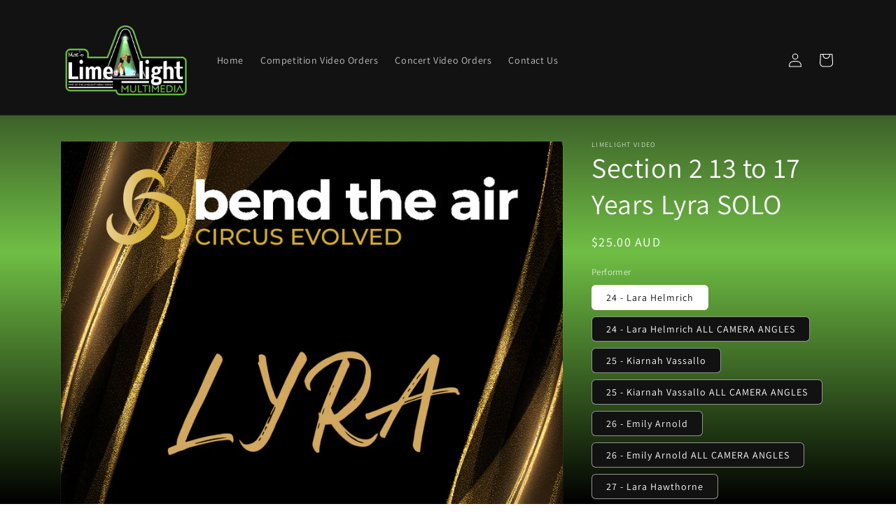

--- FILE ---
content_type: text/html; charset=utf-8
request_url: https://limelightvideo.store/products/bta-finals-24-2
body_size: 29587
content:
<!doctype html>
<html class="no-js" lang="en">
  <head>
    <meta charset="utf-8">
    <meta http-equiv="X-UA-Compatible" content="IE=edge">
    <meta name="viewport" content="width=device-width,initial-scale=1">
    <meta name="theme-color" content="">
    <link rel="canonical" href="https://limelightvideo.store/products/bta-finals-24-2">
    <link rel="preconnect" href="https://cdn.shopify.com" crossorigin><link rel="preconnect" href="https://fonts.shopifycdn.com" crossorigin><title>
      Section 2 13 to 17 Years Lyra SOLO
 &ndash; Limelight Multimedia</title>

    

    

<meta property="og:site_name" content="Limelight Multimedia">
<meta property="og:url" content="https://limelightvideo.store/products/bta-finals-24-2">
<meta property="og:title" content="Section 2 13 to 17 Years Lyra SOLO">
<meta property="og:type" content="product">
<meta property="og:description" content="Limelight Multimedia"><meta property="og:image" content="http://limelightvideo.store/cdn/shop/products/LYRA_f031f44a-267e-4f8f-8467-c4a14166797d.jpg?v=1703114346">
  <meta property="og:image:secure_url" content="https://limelightvideo.store/cdn/shop/products/LYRA_f031f44a-267e-4f8f-8467-c4a14166797d.jpg?v=1703114346">
  <meta property="og:image:width" content="1024">
  <meta property="og:image:height" content="1024"><meta property="og:price:amount" content="25.00">
  <meta property="og:price:currency" content="AUD"><meta name="twitter:card" content="summary_large_image">
<meta name="twitter:title" content="Section 2 13 to 17 Years Lyra SOLO">
<meta name="twitter:description" content="Limelight Multimedia">


    <script src="//limelightvideo.store/cdn/shop/t/4/assets/global.js?v=149496944046504657681757660132" defer="defer"></script>
    <script>window.performance && window.performance.mark && window.performance.mark('shopify.content_for_header.start');</script><meta id="shopify-digital-wallet" name="shopify-digital-wallet" content="/66540765427/digital_wallets/dialog">
<meta name="shopify-checkout-api-token" content="49e0d109cc587cf399cb8095f6ae9086">
<link rel="alternate" type="application/json+oembed" href="https://limelightvideo.store/products/bta-finals-24-2.oembed">
<script async="async" src="/checkouts/internal/preloads.js?locale=en-AU"></script>
<link rel="preconnect" href="https://shop.app" crossorigin="anonymous">
<script async="async" src="https://shop.app/checkouts/internal/preloads.js?locale=en-AU&shop_id=66540765427" crossorigin="anonymous"></script>
<script id="apple-pay-shop-capabilities" type="application/json">{"shopId":66540765427,"countryCode":"AU","currencyCode":"AUD","merchantCapabilities":["supports3DS"],"merchantId":"gid:\/\/shopify\/Shop\/66540765427","merchantName":"Limelight Multimedia","requiredBillingContactFields":["postalAddress","email","phone"],"requiredShippingContactFields":["postalAddress","email","phone"],"shippingType":"shipping","supportedNetworks":["visa","masterCard","amex","jcb"],"total":{"type":"pending","label":"Limelight Multimedia","amount":"1.00"},"shopifyPaymentsEnabled":true,"supportsSubscriptions":true}</script>
<script id="shopify-features" type="application/json">{"accessToken":"49e0d109cc587cf399cb8095f6ae9086","betas":["rich-media-storefront-analytics"],"domain":"limelightvideo.store","predictiveSearch":true,"shopId":66540765427,"locale":"en"}</script>
<script>var Shopify = Shopify || {};
Shopify.shop = "limelight-video.myshopify.com";
Shopify.locale = "en";
Shopify.currency = {"active":"AUD","rate":"1.0"};
Shopify.country = "AU";
Shopify.theme = {"name":"Copy of Dawn - NoSearch and LDDF 25 notice","id":154450428147,"schema_name":"Dawn","schema_version":"7.0.0","theme_store_id":887,"role":"main"};
Shopify.theme.handle = "null";
Shopify.theme.style = {"id":null,"handle":null};
Shopify.cdnHost = "limelightvideo.store/cdn";
Shopify.routes = Shopify.routes || {};
Shopify.routes.root = "/";</script>
<script type="module">!function(o){(o.Shopify=o.Shopify||{}).modules=!0}(window);</script>
<script>!function(o){function n(){var o=[];function n(){o.push(Array.prototype.slice.apply(arguments))}return n.q=o,n}var t=o.Shopify=o.Shopify||{};t.loadFeatures=n(),t.autoloadFeatures=n()}(window);</script>
<script>
  window.ShopifyPay = window.ShopifyPay || {};
  window.ShopifyPay.apiHost = "shop.app\/pay";
  window.ShopifyPay.redirectState = null;
</script>
<script id="shop-js-analytics" type="application/json">{"pageType":"product"}</script>
<script defer="defer" async type="module" src="//limelightvideo.store/cdn/shopifycloud/shop-js/modules/v2/client.init-shop-cart-sync_BdyHc3Nr.en.esm.js"></script>
<script defer="defer" async type="module" src="//limelightvideo.store/cdn/shopifycloud/shop-js/modules/v2/chunk.common_Daul8nwZ.esm.js"></script>
<script type="module">
  await import("//limelightvideo.store/cdn/shopifycloud/shop-js/modules/v2/client.init-shop-cart-sync_BdyHc3Nr.en.esm.js");
await import("//limelightvideo.store/cdn/shopifycloud/shop-js/modules/v2/chunk.common_Daul8nwZ.esm.js");

  window.Shopify.SignInWithShop?.initShopCartSync?.({"fedCMEnabled":true,"windoidEnabled":true});

</script>
<script>
  window.Shopify = window.Shopify || {};
  if (!window.Shopify.featureAssets) window.Shopify.featureAssets = {};
  window.Shopify.featureAssets['shop-js'] = {"shop-cart-sync":["modules/v2/client.shop-cart-sync_QYOiDySF.en.esm.js","modules/v2/chunk.common_Daul8nwZ.esm.js"],"init-fed-cm":["modules/v2/client.init-fed-cm_DchLp9rc.en.esm.js","modules/v2/chunk.common_Daul8nwZ.esm.js"],"shop-button":["modules/v2/client.shop-button_OV7bAJc5.en.esm.js","modules/v2/chunk.common_Daul8nwZ.esm.js"],"init-windoid":["modules/v2/client.init-windoid_DwxFKQ8e.en.esm.js","modules/v2/chunk.common_Daul8nwZ.esm.js"],"shop-cash-offers":["modules/v2/client.shop-cash-offers_DWtL6Bq3.en.esm.js","modules/v2/chunk.common_Daul8nwZ.esm.js","modules/v2/chunk.modal_CQq8HTM6.esm.js"],"shop-toast-manager":["modules/v2/client.shop-toast-manager_CX9r1SjA.en.esm.js","modules/v2/chunk.common_Daul8nwZ.esm.js"],"init-shop-email-lookup-coordinator":["modules/v2/client.init-shop-email-lookup-coordinator_UhKnw74l.en.esm.js","modules/v2/chunk.common_Daul8nwZ.esm.js"],"pay-button":["modules/v2/client.pay-button_DzxNnLDY.en.esm.js","modules/v2/chunk.common_Daul8nwZ.esm.js"],"avatar":["modules/v2/client.avatar_BTnouDA3.en.esm.js"],"init-shop-cart-sync":["modules/v2/client.init-shop-cart-sync_BdyHc3Nr.en.esm.js","modules/v2/chunk.common_Daul8nwZ.esm.js"],"shop-login-button":["modules/v2/client.shop-login-button_D8B466_1.en.esm.js","modules/v2/chunk.common_Daul8nwZ.esm.js","modules/v2/chunk.modal_CQq8HTM6.esm.js"],"init-customer-accounts-sign-up":["modules/v2/client.init-customer-accounts-sign-up_C8fpPm4i.en.esm.js","modules/v2/client.shop-login-button_D8B466_1.en.esm.js","modules/v2/chunk.common_Daul8nwZ.esm.js","modules/v2/chunk.modal_CQq8HTM6.esm.js"],"init-shop-for-new-customer-accounts":["modules/v2/client.init-shop-for-new-customer-accounts_CVTO0Ztu.en.esm.js","modules/v2/client.shop-login-button_D8B466_1.en.esm.js","modules/v2/chunk.common_Daul8nwZ.esm.js","modules/v2/chunk.modal_CQq8HTM6.esm.js"],"init-customer-accounts":["modules/v2/client.init-customer-accounts_dRgKMfrE.en.esm.js","modules/v2/client.shop-login-button_D8B466_1.en.esm.js","modules/v2/chunk.common_Daul8nwZ.esm.js","modules/v2/chunk.modal_CQq8HTM6.esm.js"],"shop-follow-button":["modules/v2/client.shop-follow-button_CkZpjEct.en.esm.js","modules/v2/chunk.common_Daul8nwZ.esm.js","modules/v2/chunk.modal_CQq8HTM6.esm.js"],"lead-capture":["modules/v2/client.lead-capture_BntHBhfp.en.esm.js","modules/v2/chunk.common_Daul8nwZ.esm.js","modules/v2/chunk.modal_CQq8HTM6.esm.js"],"checkout-modal":["modules/v2/client.checkout-modal_CfxcYbTm.en.esm.js","modules/v2/chunk.common_Daul8nwZ.esm.js","modules/v2/chunk.modal_CQq8HTM6.esm.js"],"shop-login":["modules/v2/client.shop-login_Da4GZ2H6.en.esm.js","modules/v2/chunk.common_Daul8nwZ.esm.js","modules/v2/chunk.modal_CQq8HTM6.esm.js"],"payment-terms":["modules/v2/client.payment-terms_MV4M3zvL.en.esm.js","modules/v2/chunk.common_Daul8nwZ.esm.js","modules/v2/chunk.modal_CQq8HTM6.esm.js"]};
</script>
<script id="__st">var __st={"a":66540765427,"offset":36000,"reqid":"b8d02572-cd06-41e0-ac5e-44ce79e180c1-1768985638","pageurl":"limelightvideo.store\/products\/bta-finals-24-2","u":"b48933e48878","p":"product","rtyp":"product","rid":8200887435507};</script>
<script>window.ShopifyPaypalV4VisibilityTracking = true;</script>
<script id="captcha-bootstrap">!function(){'use strict';const t='contact',e='account',n='new_comment',o=[[t,t],['blogs',n],['comments',n],[t,'customer']],c=[[e,'customer_login'],[e,'guest_login'],[e,'recover_customer_password'],[e,'create_customer']],r=t=>t.map((([t,e])=>`form[action*='/${t}']:not([data-nocaptcha='true']) input[name='form_type'][value='${e}']`)).join(','),a=t=>()=>t?[...document.querySelectorAll(t)].map((t=>t.form)):[];function s(){const t=[...o],e=r(t);return a(e)}const i='password',u='form_key',d=['recaptcha-v3-token','g-recaptcha-response','h-captcha-response',i],f=()=>{try{return window.sessionStorage}catch{return}},m='__shopify_v',_=t=>t.elements[u];function p(t,e,n=!1){try{const o=window.sessionStorage,c=JSON.parse(o.getItem(e)),{data:r}=function(t){const{data:e,action:n}=t;return t[m]||n?{data:e,action:n}:{data:t,action:n}}(c);for(const[e,n]of Object.entries(r))t.elements[e]&&(t.elements[e].value=n);n&&o.removeItem(e)}catch(o){console.error('form repopulation failed',{error:o})}}const l='form_type',E='cptcha';function T(t){t.dataset[E]=!0}const w=window,h=w.document,L='Shopify',v='ce_forms',y='captcha';let A=!1;((t,e)=>{const n=(g='f06e6c50-85a8-45c8-87d0-21a2b65856fe',I='https://cdn.shopify.com/shopifycloud/storefront-forms-hcaptcha/ce_storefront_forms_captcha_hcaptcha.v1.5.2.iife.js',D={infoText:'Protected by hCaptcha',privacyText:'Privacy',termsText:'Terms'},(t,e,n)=>{const o=w[L][v],c=o.bindForm;if(c)return c(t,g,e,D).then(n);var r;o.q.push([[t,g,e,D],n]),r=I,A||(h.body.append(Object.assign(h.createElement('script'),{id:'captcha-provider',async:!0,src:r})),A=!0)});var g,I,D;w[L]=w[L]||{},w[L][v]=w[L][v]||{},w[L][v].q=[],w[L][y]=w[L][y]||{},w[L][y].protect=function(t,e){n(t,void 0,e),T(t)},Object.freeze(w[L][y]),function(t,e,n,w,h,L){const[v,y,A,g]=function(t,e,n){const i=e?o:[],u=t?c:[],d=[...i,...u],f=r(d),m=r(i),_=r(d.filter((([t,e])=>n.includes(e))));return[a(f),a(m),a(_),s()]}(w,h,L),I=t=>{const e=t.target;return e instanceof HTMLFormElement?e:e&&e.form},D=t=>v().includes(t);t.addEventListener('submit',(t=>{const e=I(t);if(!e)return;const n=D(e)&&!e.dataset.hcaptchaBound&&!e.dataset.recaptchaBound,o=_(e),c=g().includes(e)&&(!o||!o.value);(n||c)&&t.preventDefault(),c&&!n&&(function(t){try{if(!f())return;!function(t){const e=f();if(!e)return;const n=_(t);if(!n)return;const o=n.value;o&&e.removeItem(o)}(t);const e=Array.from(Array(32),(()=>Math.random().toString(36)[2])).join('');!function(t,e){_(t)||t.append(Object.assign(document.createElement('input'),{type:'hidden',name:u})),t.elements[u].value=e}(t,e),function(t,e){const n=f();if(!n)return;const o=[...t.querySelectorAll(`input[type='${i}']`)].map((({name:t})=>t)),c=[...d,...o],r={};for(const[a,s]of new FormData(t).entries())c.includes(a)||(r[a]=s);n.setItem(e,JSON.stringify({[m]:1,action:t.action,data:r}))}(t,e)}catch(e){console.error('failed to persist form',e)}}(e),e.submit())}));const S=(t,e)=>{t&&!t.dataset[E]&&(n(t,e.some((e=>e===t))),T(t))};for(const o of['focusin','change'])t.addEventListener(o,(t=>{const e=I(t);D(e)&&S(e,y())}));const B=e.get('form_key'),M=e.get(l),P=B&&M;t.addEventListener('DOMContentLoaded',(()=>{const t=y();if(P)for(const e of t)e.elements[l].value===M&&p(e,B);[...new Set([...A(),...v().filter((t=>'true'===t.dataset.shopifyCaptcha))])].forEach((e=>S(e,t)))}))}(h,new URLSearchParams(w.location.search),n,t,e,['guest_login'])})(!0,!0)}();</script>
<script integrity="sha256-4kQ18oKyAcykRKYeNunJcIwy7WH5gtpwJnB7kiuLZ1E=" data-source-attribution="shopify.loadfeatures" defer="defer" src="//limelightvideo.store/cdn/shopifycloud/storefront/assets/storefront/load_feature-a0a9edcb.js" crossorigin="anonymous"></script>
<script crossorigin="anonymous" defer="defer" src="//limelightvideo.store/cdn/shopifycloud/storefront/assets/shopify_pay/storefront-65b4c6d7.js?v=20250812"></script>
<script data-source-attribution="shopify.dynamic_checkout.dynamic.init">var Shopify=Shopify||{};Shopify.PaymentButton=Shopify.PaymentButton||{isStorefrontPortableWallets:!0,init:function(){window.Shopify.PaymentButton.init=function(){};var t=document.createElement("script");t.src="https://limelightvideo.store/cdn/shopifycloud/portable-wallets/latest/portable-wallets.en.js",t.type="module",document.head.appendChild(t)}};
</script>
<script data-source-attribution="shopify.dynamic_checkout.buyer_consent">
  function portableWalletsHideBuyerConsent(e){var t=document.getElementById("shopify-buyer-consent"),n=document.getElementById("shopify-subscription-policy-button");t&&n&&(t.classList.add("hidden"),t.setAttribute("aria-hidden","true"),n.removeEventListener("click",e))}function portableWalletsShowBuyerConsent(e){var t=document.getElementById("shopify-buyer-consent"),n=document.getElementById("shopify-subscription-policy-button");t&&n&&(t.classList.remove("hidden"),t.removeAttribute("aria-hidden"),n.addEventListener("click",e))}window.Shopify?.PaymentButton&&(window.Shopify.PaymentButton.hideBuyerConsent=portableWalletsHideBuyerConsent,window.Shopify.PaymentButton.showBuyerConsent=portableWalletsShowBuyerConsent);
</script>
<script data-source-attribution="shopify.dynamic_checkout.cart.bootstrap">document.addEventListener("DOMContentLoaded",(function(){function t(){return document.querySelector("shopify-accelerated-checkout-cart, shopify-accelerated-checkout")}if(t())Shopify.PaymentButton.init();else{new MutationObserver((function(e,n){t()&&(Shopify.PaymentButton.init(),n.disconnect())})).observe(document.body,{childList:!0,subtree:!0})}}));
</script>
<link id="shopify-accelerated-checkout-styles" rel="stylesheet" media="screen" href="https://limelightvideo.store/cdn/shopifycloud/portable-wallets/latest/accelerated-checkout-backwards-compat.css" crossorigin="anonymous">
<style id="shopify-accelerated-checkout-cart">
        #shopify-buyer-consent {
  margin-top: 1em;
  display: inline-block;
  width: 100%;
}

#shopify-buyer-consent.hidden {
  display: none;
}

#shopify-subscription-policy-button {
  background: none;
  border: none;
  padding: 0;
  text-decoration: underline;
  font-size: inherit;
  cursor: pointer;
}

#shopify-subscription-policy-button::before {
  box-shadow: none;
}

      </style>
<script id="sections-script" data-sections="header,footer" defer="defer" src="//limelightvideo.store/cdn/shop/t/4/compiled_assets/scripts.js?v=202"></script>
<script>window.performance && window.performance.mark && window.performance.mark('shopify.content_for_header.end');</script>


    <style data-shopify>
      @font-face {
  font-family: Assistant;
  font-weight: 400;
  font-style: normal;
  font-display: swap;
  src: url("//limelightvideo.store/cdn/fonts/assistant/assistant_n4.9120912a469cad1cc292572851508ca49d12e768.woff2") format("woff2"),
       url("//limelightvideo.store/cdn/fonts/assistant/assistant_n4.6e9875ce64e0fefcd3f4446b7ec9036b3ddd2985.woff") format("woff");
}

      @font-face {
  font-family: Assistant;
  font-weight: 700;
  font-style: normal;
  font-display: swap;
  src: url("//limelightvideo.store/cdn/fonts/assistant/assistant_n7.bf44452348ec8b8efa3aa3068825305886b1c83c.woff2") format("woff2"),
       url("//limelightvideo.store/cdn/fonts/assistant/assistant_n7.0c887fee83f6b3bda822f1150b912c72da0f7b64.woff") format("woff");
}

      
      
      @font-face {
  font-family: Assistant;
  font-weight: 400;
  font-style: normal;
  font-display: swap;
  src: url("//limelightvideo.store/cdn/fonts/assistant/assistant_n4.9120912a469cad1cc292572851508ca49d12e768.woff2") format("woff2"),
       url("//limelightvideo.store/cdn/fonts/assistant/assistant_n4.6e9875ce64e0fefcd3f4446b7ec9036b3ddd2985.woff") format("woff");
}


      :root {
        --font-body-family: Assistant, sans-serif;
        --font-body-style: normal;
        --font-body-weight: 400;
        --font-body-weight-bold: 700;

        --font-heading-family: Assistant, sans-serif;
        --font-heading-style: normal;
        --font-heading-weight: 400;

        --font-body-scale: 1.0;
        --font-heading-scale: 1.0;

        --color-base-text: 255, 255, 255;
        --color-shadow: 255, 255, 255;
        --color-base-background-1: 18, 18, 18;
        --color-base-background-2: 243, 243, 243;
        --color-base-solid-button-labels: 255, 255, 255;
        --color-base-outline-button-labels: 243, 243, 243;
        --color-base-accent-1: 18, 18, 18;
        --color-base-accent-2: 51, 79, 180;
        --payment-terms-background-color: #121212;

        --gradient-base-background-1: linear-gradient(180deg, rgba(18, 18, 18, 1), rgba(112, 191, 69, 1) 50%, rgba(0, 0, 0, 1) 100%);
        --gradient-base-background-2: #f3f3f3;
        --gradient-base-accent-1: #121212;
        --gradient-base-accent-2: #334fb4;

        --media-padding: px;
        --media-border-opacity: 0.05;
        --media-border-width: 1px;
        --media-radius: 0px;
        --media-shadow-opacity: 0.0;
        --media-shadow-horizontal-offset: 0px;
        --media-shadow-vertical-offset: 4px;
        --media-shadow-blur-radius: 5px;
        --media-shadow-visible: 0;

        --page-width: 120rem;
        --page-width-margin: 0rem;

        --product-card-image-padding: 0.0rem;
        --product-card-corner-radius: 0.0rem;
        --product-card-text-alignment: center;
        --product-card-border-width: 0.0rem;
        --product-card-border-opacity: 0.1;
        --product-card-shadow-opacity: 0.0;
        --product-card-shadow-visible: 0;
        --product-card-shadow-horizontal-offset: 0.0rem;
        --product-card-shadow-vertical-offset: 0.4rem;
        --product-card-shadow-blur-radius: 0.5rem;

        --collection-card-image-padding: 0.0rem;
        --collection-card-corner-radius: 0.0rem;
        --collection-card-text-alignment: left;
        --collection-card-border-width: 0.0rem;
        --collection-card-border-opacity: 0.1;
        --collection-card-shadow-opacity: 0.0;
        --collection-card-shadow-visible: 0;
        --collection-card-shadow-horizontal-offset: 0.0rem;
        --collection-card-shadow-vertical-offset: 0.4rem;
        --collection-card-shadow-blur-radius: 0.5rem;

        --blog-card-image-padding: 0.0rem;
        --blog-card-corner-radius: 0.0rem;
        --blog-card-text-alignment: left;
        --blog-card-border-width: 0.0rem;
        --blog-card-border-opacity: 0.1;
        --blog-card-shadow-opacity: 0.0;
        --blog-card-shadow-visible: 0;
        --blog-card-shadow-horizontal-offset: 0.0rem;
        --blog-card-shadow-vertical-offset: 0.4rem;
        --blog-card-shadow-blur-radius: 0.5rem;

        --badge-corner-radius: 4.0rem;

        --popup-border-width: 1px;
        --popup-border-opacity: 0.1;
        --popup-corner-radius: 0px;
        --popup-shadow-opacity: 0.0;
        --popup-shadow-horizontal-offset: 0px;
        --popup-shadow-vertical-offset: 4px;
        --popup-shadow-blur-radius: 5px;

        --drawer-border-width: 1px;
        --drawer-border-opacity: 0.1;
        --drawer-shadow-opacity: 0.0;
        --drawer-shadow-horizontal-offset: 0px;
        --drawer-shadow-vertical-offset: 4px;
        --drawer-shadow-blur-radius: 5px;

        --spacing-sections-desktop: 0px;
        --spacing-sections-mobile: 0px;

        --grid-desktop-vertical-spacing: 8px;
        --grid-desktop-horizontal-spacing: 8px;
        --grid-mobile-vertical-spacing: 4px;
        --grid-mobile-horizontal-spacing: 4px;

        --text-boxes-border-opacity: 0.1;
        --text-boxes-border-width: 0px;
        --text-boxes-radius: 0px;
        --text-boxes-shadow-opacity: 0.0;
        --text-boxes-shadow-visible: 0;
        --text-boxes-shadow-horizontal-offset: 0px;
        --text-boxes-shadow-vertical-offset: 4px;
        --text-boxes-shadow-blur-radius: 5px;

        --buttons-radius: 4px;
        --buttons-radius-outset: 5px;
        --buttons-border-width: 1px;
        --buttons-border-opacity: 1.0;
        --buttons-shadow-opacity: 0.0;
        --buttons-shadow-visible: 0;
        --buttons-shadow-horizontal-offset: 0px;
        --buttons-shadow-vertical-offset: 4px;
        --buttons-shadow-blur-radius: 5px;
        --buttons-border-offset: 0.3px;

        --inputs-radius: 4px;
        --inputs-border-width: 1px;
        --inputs-border-opacity: 0.55;
        --inputs-shadow-opacity: 0.0;
        --inputs-shadow-horizontal-offset: 0px;
        --inputs-margin-offset: 0px;
        --inputs-shadow-vertical-offset: 4px;
        --inputs-shadow-blur-radius: 5px;
        --inputs-radius-outset: 5px;

        --variant-pills-radius: 6px;
        --variant-pills-border-width: 1px;
        --variant-pills-border-opacity: 0.55;
        --variant-pills-shadow-opacity: 0.0;
        --variant-pills-shadow-horizontal-offset: 0px;
        --variant-pills-shadow-vertical-offset: 4px;
        --variant-pills-shadow-blur-radius: 5px;
      }

      *,
      *::before,
      *::after {
        box-sizing: inherit;
      }

      html {
        box-sizing: border-box;
        font-size: calc(var(--font-body-scale) * 62.5%);
        height: 100%;
      }

      body {
        display: grid;
        grid-template-rows: auto auto 1fr auto;
        grid-template-columns: 100%;
        min-height: 100%;
        margin: 0;
        font-size: 1.5rem;
        letter-spacing: 0.06rem;
        line-height: calc(1 + 0.8 / var(--font-body-scale));
        font-family: var(--font-body-family);
        font-style: var(--font-body-style);
        font-weight: var(--font-body-weight);
      }

      @media screen and (min-width: 750px) {
        body {
          font-size: 1.6rem;
        }
      }
    </style>

    <link href="//limelightvideo.store/cdn/shop/t/4/assets/base.css?v=106997162017984916431757660132" rel="stylesheet" type="text/css" media="all" />
<link rel="preload" as="font" href="//limelightvideo.store/cdn/fonts/assistant/assistant_n4.9120912a469cad1cc292572851508ca49d12e768.woff2" type="font/woff2" crossorigin><link rel="preload" as="font" href="//limelightvideo.store/cdn/fonts/assistant/assistant_n4.9120912a469cad1cc292572851508ca49d12e768.woff2" type="font/woff2" crossorigin><link rel="stylesheet" href="//limelightvideo.store/cdn/shop/t/4/assets/component-predictive-search.css?v=83512081251802922551757660132" media="print" onload="this.media='all'"><script>document.documentElement.className = document.documentElement.className.replace('no-js', 'js');
    if (Shopify.designMode) {
      document.documentElement.classList.add('shopify-design-mode');
    }
    </script>
  <!-- BEGIN app block: shopify://apps/rt-terms-and-conditions-box/blocks/app-embed/17661ca5-aeea-41b9-8091-d8f7233e8b22 --><script type='text/javascript'>
  window.roarJs = window.roarJs || {};
      roarJs.LegalConfig = {
          metafields: {
          shop: "limelight-video.myshopify.com",
          settings: {"enabled":"1","param":{"message":"I have read and agreed with the {link} ","error_message":"Please agree to the terms and conditions before making a purchase!","error_display":"dialog","greeting":{"enabled":"0","message":"Please agree to the T\u0026C before purchasing!","delay":"1"},"link_order":["link"],"links":{"link":{"label":"Terms and Conditions","target":"popup","url":"#","policy":"terms-of-service"}},"force_enabled":"0","optional":"0","optional_message_enabled":"0","optional_message_value":"Thank you! The page will be moved to the checkout page.","optional_checkbox_hidden":"0","time_enabled":"1","time_label":"Agreed to the Terms and Conditions on","checkbox":"0"},"popup":{"title":"Terms and Conditions","width":"600","button":"Process to Checkout","icon_color":"#197bbd"},"style":{"checkbox":{"size":"20","color":"#0075ff"},"message":{"font":"inherit","size":"14","customized":{"enabled":"1","color":"#ffffff","accent":"#36cb15","error":"#de3618"},"align":"inherit","padding":{"top":"0","right":"0","bottom":"0","left":"0"}}},"only1":"true","installer":[]},
          moneyFormat: "${{amount}}"
      }
  }
</script>
<script src='https://cdn.shopify.com/extensions/019a2c75-764c-7925-b253-e24466484d41/legal-7/assets/legal.js' defer></script>


<!-- END app block --><link href="https://cdn.shopify.com/extensions/019a2c75-764c-7925-b253-e24466484d41/legal-7/assets/legal.css" rel="stylesheet" type="text/css" media="all">
<link href="https://monorail-edge.shopifysvc.com" rel="dns-prefetch">
<script>(function(){if ("sendBeacon" in navigator && "performance" in window) {try {var session_token_from_headers = performance.getEntriesByType('navigation')[0].serverTiming.find(x => x.name == '_s').description;} catch {var session_token_from_headers = undefined;}var session_cookie_matches = document.cookie.match(/_shopify_s=([^;]*)/);var session_token_from_cookie = session_cookie_matches && session_cookie_matches.length === 2 ? session_cookie_matches[1] : "";var session_token = session_token_from_headers || session_token_from_cookie || "";function handle_abandonment_event(e) {var entries = performance.getEntries().filter(function(entry) {return /monorail-edge.shopifysvc.com/.test(entry.name);});if (!window.abandonment_tracked && entries.length === 0) {window.abandonment_tracked = true;var currentMs = Date.now();var navigation_start = performance.timing.navigationStart;var payload = {shop_id: 66540765427,url: window.location.href,navigation_start,duration: currentMs - navigation_start,session_token,page_type: "product"};window.navigator.sendBeacon("https://monorail-edge.shopifysvc.com/v1/produce", JSON.stringify({schema_id: "online_store_buyer_site_abandonment/1.1",payload: payload,metadata: {event_created_at_ms: currentMs,event_sent_at_ms: currentMs}}));}}window.addEventListener('pagehide', handle_abandonment_event);}}());</script>
<script id="web-pixels-manager-setup">(function e(e,d,r,n,o){if(void 0===o&&(o={}),!Boolean(null===(a=null===(i=window.Shopify)||void 0===i?void 0:i.analytics)||void 0===a?void 0:a.replayQueue)){var i,a;window.Shopify=window.Shopify||{};var t=window.Shopify;t.analytics=t.analytics||{};var s=t.analytics;s.replayQueue=[],s.publish=function(e,d,r){return s.replayQueue.push([e,d,r]),!0};try{self.performance.mark("wpm:start")}catch(e){}var l=function(){var e={modern:/Edge?\/(1{2}[4-9]|1[2-9]\d|[2-9]\d{2}|\d{4,})\.\d+(\.\d+|)|Firefox\/(1{2}[4-9]|1[2-9]\d|[2-9]\d{2}|\d{4,})\.\d+(\.\d+|)|Chrom(ium|e)\/(9{2}|\d{3,})\.\d+(\.\d+|)|(Maci|X1{2}).+ Version\/(15\.\d+|(1[6-9]|[2-9]\d|\d{3,})\.\d+)([,.]\d+|)( \(\w+\)|)( Mobile\/\w+|) Safari\/|Chrome.+OPR\/(9{2}|\d{3,})\.\d+\.\d+|(CPU[ +]OS|iPhone[ +]OS|CPU[ +]iPhone|CPU IPhone OS|CPU iPad OS)[ +]+(15[._]\d+|(1[6-9]|[2-9]\d|\d{3,})[._]\d+)([._]\d+|)|Android:?[ /-](13[3-9]|1[4-9]\d|[2-9]\d{2}|\d{4,})(\.\d+|)(\.\d+|)|Android.+Firefox\/(13[5-9]|1[4-9]\d|[2-9]\d{2}|\d{4,})\.\d+(\.\d+|)|Android.+Chrom(ium|e)\/(13[3-9]|1[4-9]\d|[2-9]\d{2}|\d{4,})\.\d+(\.\d+|)|SamsungBrowser\/([2-9]\d|\d{3,})\.\d+/,legacy:/Edge?\/(1[6-9]|[2-9]\d|\d{3,})\.\d+(\.\d+|)|Firefox\/(5[4-9]|[6-9]\d|\d{3,})\.\d+(\.\d+|)|Chrom(ium|e)\/(5[1-9]|[6-9]\d|\d{3,})\.\d+(\.\d+|)([\d.]+$|.*Safari\/(?![\d.]+ Edge\/[\d.]+$))|(Maci|X1{2}).+ Version\/(10\.\d+|(1[1-9]|[2-9]\d|\d{3,})\.\d+)([,.]\d+|)( \(\w+\)|)( Mobile\/\w+|) Safari\/|Chrome.+OPR\/(3[89]|[4-9]\d|\d{3,})\.\d+\.\d+|(CPU[ +]OS|iPhone[ +]OS|CPU[ +]iPhone|CPU IPhone OS|CPU iPad OS)[ +]+(10[._]\d+|(1[1-9]|[2-9]\d|\d{3,})[._]\d+)([._]\d+|)|Android:?[ /-](13[3-9]|1[4-9]\d|[2-9]\d{2}|\d{4,})(\.\d+|)(\.\d+|)|Mobile Safari.+OPR\/([89]\d|\d{3,})\.\d+\.\d+|Android.+Firefox\/(13[5-9]|1[4-9]\d|[2-9]\d{2}|\d{4,})\.\d+(\.\d+|)|Android.+Chrom(ium|e)\/(13[3-9]|1[4-9]\d|[2-9]\d{2}|\d{4,})\.\d+(\.\d+|)|Android.+(UC? ?Browser|UCWEB|U3)[ /]?(15\.([5-9]|\d{2,})|(1[6-9]|[2-9]\d|\d{3,})\.\d+)\.\d+|SamsungBrowser\/(5\.\d+|([6-9]|\d{2,})\.\d+)|Android.+MQ{2}Browser\/(14(\.(9|\d{2,})|)|(1[5-9]|[2-9]\d|\d{3,})(\.\d+|))(\.\d+|)|K[Aa][Ii]OS\/(3\.\d+|([4-9]|\d{2,})\.\d+)(\.\d+|)/},d=e.modern,r=e.legacy,n=navigator.userAgent;return n.match(d)?"modern":n.match(r)?"legacy":"unknown"}(),u="modern"===l?"modern":"legacy",c=(null!=n?n:{modern:"",legacy:""})[u],f=function(e){return[e.baseUrl,"/wpm","/b",e.hashVersion,"modern"===e.buildTarget?"m":"l",".js"].join("")}({baseUrl:d,hashVersion:r,buildTarget:u}),m=function(e){var d=e.version,r=e.bundleTarget,n=e.surface,o=e.pageUrl,i=e.monorailEndpoint;return{emit:function(e){var a=e.status,t=e.errorMsg,s=(new Date).getTime(),l=JSON.stringify({metadata:{event_sent_at_ms:s},events:[{schema_id:"web_pixels_manager_load/3.1",payload:{version:d,bundle_target:r,page_url:o,status:a,surface:n,error_msg:t},metadata:{event_created_at_ms:s}}]});if(!i)return console&&console.warn&&console.warn("[Web Pixels Manager] No Monorail endpoint provided, skipping logging."),!1;try{return self.navigator.sendBeacon.bind(self.navigator)(i,l)}catch(e){}var u=new XMLHttpRequest;try{return u.open("POST",i,!0),u.setRequestHeader("Content-Type","text/plain"),u.send(l),!0}catch(e){return console&&console.warn&&console.warn("[Web Pixels Manager] Got an unhandled error while logging to Monorail."),!1}}}}({version:r,bundleTarget:l,surface:e.surface,pageUrl:self.location.href,monorailEndpoint:e.monorailEndpoint});try{o.browserTarget=l,function(e){var d=e.src,r=e.async,n=void 0===r||r,o=e.onload,i=e.onerror,a=e.sri,t=e.scriptDataAttributes,s=void 0===t?{}:t,l=document.createElement("script"),u=document.querySelector("head"),c=document.querySelector("body");if(l.async=n,l.src=d,a&&(l.integrity=a,l.crossOrigin="anonymous"),s)for(var f in s)if(Object.prototype.hasOwnProperty.call(s,f))try{l.dataset[f]=s[f]}catch(e){}if(o&&l.addEventListener("load",o),i&&l.addEventListener("error",i),u)u.appendChild(l);else{if(!c)throw new Error("Did not find a head or body element to append the script");c.appendChild(l)}}({src:f,async:!0,onload:function(){if(!function(){var e,d;return Boolean(null===(d=null===(e=window.Shopify)||void 0===e?void 0:e.analytics)||void 0===d?void 0:d.initialized)}()){var d=window.webPixelsManager.init(e)||void 0;if(d){var r=window.Shopify.analytics;r.replayQueue.forEach((function(e){var r=e[0],n=e[1],o=e[2];d.publishCustomEvent(r,n,o)})),r.replayQueue=[],r.publish=d.publishCustomEvent,r.visitor=d.visitor,r.initialized=!0}}},onerror:function(){return m.emit({status:"failed",errorMsg:"".concat(f," has failed to load")})},sri:function(e){var d=/^sha384-[A-Za-z0-9+/=]+$/;return"string"==typeof e&&d.test(e)}(c)?c:"",scriptDataAttributes:o}),m.emit({status:"loading"})}catch(e){m.emit({status:"failed",errorMsg:(null==e?void 0:e.message)||"Unknown error"})}}})({shopId: 66540765427,storefrontBaseUrl: "https://limelightvideo.store",extensionsBaseUrl: "https://extensions.shopifycdn.com/cdn/shopifycloud/web-pixels-manager",monorailEndpoint: "https://monorail-edge.shopifysvc.com/unstable/produce_batch",surface: "storefront-renderer",enabledBetaFlags: ["2dca8a86"],webPixelsConfigList: [{"id":"shopify-app-pixel","configuration":"{}","eventPayloadVersion":"v1","runtimeContext":"STRICT","scriptVersion":"0450","apiClientId":"shopify-pixel","type":"APP","privacyPurposes":["ANALYTICS","MARKETING"]},{"id":"shopify-custom-pixel","eventPayloadVersion":"v1","runtimeContext":"LAX","scriptVersion":"0450","apiClientId":"shopify-pixel","type":"CUSTOM","privacyPurposes":["ANALYTICS","MARKETING"]}],isMerchantRequest: false,initData: {"shop":{"name":"Limelight Multimedia","paymentSettings":{"currencyCode":"AUD"},"myshopifyDomain":"limelight-video.myshopify.com","countryCode":"AU","storefrontUrl":"https:\/\/limelightvideo.store"},"customer":null,"cart":null,"checkout":null,"productVariants":[{"price":{"amount":25.0,"currencyCode":"AUD"},"product":{"title":"Section 2 13 to 17 Years Lyra SOLO","vendor":"Limelight Video","id":"8200887435507","untranslatedTitle":"Section 2 13 to 17 Years Lyra SOLO","url":"\/products\/bta-finals-24-2","type":""},"id":"44163071181043","image":{"src":"\/\/limelightvideo.store\/cdn\/shop\/products\/LYRA_f031f44a-267e-4f8f-8467-c4a14166797d.jpg?v=1703114346"},"sku":"","title":"24 - Lara Helmrich","untranslatedTitle":"24 - Lara Helmrich"},{"price":{"amount":55.0,"currencyCode":"AUD"},"product":{"title":"Section 2 13 to 17 Years Lyra SOLO","vendor":"Limelight Video","id":"8200887435507","untranslatedTitle":"Section 2 13 to 17 Years Lyra SOLO","url":"\/products\/bta-finals-24-2","type":""},"id":"44163071213811","image":{"src":"\/\/limelightvideo.store\/cdn\/shop\/products\/LYRA_f031f44a-267e-4f8f-8467-c4a14166797d.jpg?v=1703114346"},"sku":"","title":"24 - Lara Helmrich ALL CAMERA ANGLES","untranslatedTitle":"24 - Lara Helmrich ALL CAMERA ANGLES"},{"price":{"amount":25.0,"currencyCode":"AUD"},"product":{"title":"Section 2 13 to 17 Years Lyra SOLO","vendor":"Limelight Video","id":"8200887435507","untranslatedTitle":"Section 2 13 to 17 Years Lyra SOLO","url":"\/products\/bta-finals-24-2","type":""},"id":"44163071246579","image":{"src":"\/\/limelightvideo.store\/cdn\/shop\/products\/LYRA_f031f44a-267e-4f8f-8467-c4a14166797d.jpg?v=1703114346"},"sku":"","title":"25 - Kiarnah Vassallo","untranslatedTitle":"25 - Kiarnah Vassallo"},{"price":{"amount":55.0,"currencyCode":"AUD"},"product":{"title":"Section 2 13 to 17 Years Lyra SOLO","vendor":"Limelight Video","id":"8200887435507","untranslatedTitle":"Section 2 13 to 17 Years Lyra SOLO","url":"\/products\/bta-finals-24-2","type":""},"id":"44163071279347","image":{"src":"\/\/limelightvideo.store\/cdn\/shop\/products\/LYRA_f031f44a-267e-4f8f-8467-c4a14166797d.jpg?v=1703114346"},"sku":"","title":"25 - Kiarnah Vassallo ALL CAMERA ANGLES","untranslatedTitle":"25 - Kiarnah Vassallo ALL CAMERA ANGLES"},{"price":{"amount":25.0,"currencyCode":"AUD"},"product":{"title":"Section 2 13 to 17 Years Lyra SOLO","vendor":"Limelight Video","id":"8200887435507","untranslatedTitle":"Section 2 13 to 17 Years Lyra SOLO","url":"\/products\/bta-finals-24-2","type":""},"id":"44163071312115","image":{"src":"\/\/limelightvideo.store\/cdn\/shop\/products\/LYRA_f031f44a-267e-4f8f-8467-c4a14166797d.jpg?v=1703114346"},"sku":"","title":"26 - Emily Arnold","untranslatedTitle":"26 - Emily Arnold"},{"price":{"amount":55.0,"currencyCode":"AUD"},"product":{"title":"Section 2 13 to 17 Years Lyra SOLO","vendor":"Limelight Video","id":"8200887435507","untranslatedTitle":"Section 2 13 to 17 Years Lyra SOLO","url":"\/products\/bta-finals-24-2","type":""},"id":"44163071344883","image":{"src":"\/\/limelightvideo.store\/cdn\/shop\/products\/LYRA_f031f44a-267e-4f8f-8467-c4a14166797d.jpg?v=1703114346"},"sku":"","title":"26 - Emily Arnold ALL CAMERA ANGLES","untranslatedTitle":"26 - Emily Arnold ALL CAMERA ANGLES"},{"price":{"amount":25.0,"currencyCode":"AUD"},"product":{"title":"Section 2 13 to 17 Years Lyra SOLO","vendor":"Limelight Video","id":"8200887435507","untranslatedTitle":"Section 2 13 to 17 Years Lyra SOLO","url":"\/products\/bta-finals-24-2","type":""},"id":"44163071377651","image":{"src":"\/\/limelightvideo.store\/cdn\/shop\/products\/LYRA_f031f44a-267e-4f8f-8467-c4a14166797d.jpg?v=1703114346"},"sku":"","title":"27 - Lara Hawthorne","untranslatedTitle":"27 - Lara Hawthorne"},{"price":{"amount":55.0,"currencyCode":"AUD"},"product":{"title":"Section 2 13 to 17 Years Lyra SOLO","vendor":"Limelight Video","id":"8200887435507","untranslatedTitle":"Section 2 13 to 17 Years Lyra SOLO","url":"\/products\/bta-finals-24-2","type":""},"id":"44163071410419","image":{"src":"\/\/limelightvideo.store\/cdn\/shop\/products\/LYRA_f031f44a-267e-4f8f-8467-c4a14166797d.jpg?v=1703114346"},"sku":"","title":"27 - Lara Hawthorne ALL CAMERA ANGLES","untranslatedTitle":"27 - Lara Hawthorne ALL CAMERA ANGLES"},{"price":{"amount":25.0,"currencyCode":"AUD"},"product":{"title":"Section 2 13 to 17 Years Lyra SOLO","vendor":"Limelight Video","id":"8200887435507","untranslatedTitle":"Section 2 13 to 17 Years Lyra SOLO","url":"\/products\/bta-finals-24-2","type":""},"id":"44163071443187","image":{"src":"\/\/limelightvideo.store\/cdn\/shop\/products\/LYRA_f031f44a-267e-4f8f-8467-c4a14166797d.jpg?v=1703114346"},"sku":"","title":"28 - Liora Ugarte-Manning","untranslatedTitle":"28 - Liora Ugarte-Manning"},{"price":{"amount":55.0,"currencyCode":"AUD"},"product":{"title":"Section 2 13 to 17 Years Lyra SOLO","vendor":"Limelight Video","id":"8200887435507","untranslatedTitle":"Section 2 13 to 17 Years Lyra SOLO","url":"\/products\/bta-finals-24-2","type":""},"id":"44163071475955","image":{"src":"\/\/limelightvideo.store\/cdn\/shop\/products\/LYRA_f031f44a-267e-4f8f-8467-c4a14166797d.jpg?v=1703114346"},"sku":"","title":"28 - Liora Ugarte-Manning ALL CAMERA ANGLES","untranslatedTitle":"28 - Liora Ugarte-Manning ALL CAMERA ANGLES"},{"price":{"amount":25.0,"currencyCode":"AUD"},"product":{"title":"Section 2 13 to 17 Years Lyra SOLO","vendor":"Limelight Video","id":"8200887435507","untranslatedTitle":"Section 2 13 to 17 Years Lyra SOLO","url":"\/products\/bta-finals-24-2","type":""},"id":"44163071508723","image":{"src":"\/\/limelightvideo.store\/cdn\/shop\/products\/LYRA_f031f44a-267e-4f8f-8467-c4a14166797d.jpg?v=1703114346"},"sku":"","title":"29 - Bridie England","untranslatedTitle":"29 - Bridie England"},{"price":{"amount":55.0,"currencyCode":"AUD"},"product":{"title":"Section 2 13 to 17 Years Lyra SOLO","vendor":"Limelight Video","id":"8200887435507","untranslatedTitle":"Section 2 13 to 17 Years Lyra SOLO","url":"\/products\/bta-finals-24-2","type":""},"id":"44163071541491","image":{"src":"\/\/limelightvideo.store\/cdn\/shop\/products\/LYRA_f031f44a-267e-4f8f-8467-c4a14166797d.jpg?v=1703114346"},"sku":"","title":"29 - Bridie England ALL CAMERA ANGLES","untranslatedTitle":"29 - Bridie England ALL CAMERA ANGLES"},{"price":{"amount":25.0,"currencyCode":"AUD"},"product":{"title":"Section 2 13 to 17 Years Lyra SOLO","vendor":"Limelight Video","id":"8200887435507","untranslatedTitle":"Section 2 13 to 17 Years Lyra SOLO","url":"\/products\/bta-finals-24-2","type":""},"id":"44163071574259","image":{"src":"\/\/limelightvideo.store\/cdn\/shop\/products\/LYRA_f031f44a-267e-4f8f-8467-c4a14166797d.jpg?v=1703114346"},"sku":"","title":"30 - Holly Dimsey","untranslatedTitle":"30 - Holly Dimsey"},{"price":{"amount":55.0,"currencyCode":"AUD"},"product":{"title":"Section 2 13 to 17 Years Lyra SOLO","vendor":"Limelight Video","id":"8200887435507","untranslatedTitle":"Section 2 13 to 17 Years Lyra SOLO","url":"\/products\/bta-finals-24-2","type":""},"id":"44163071607027","image":{"src":"\/\/limelightvideo.store\/cdn\/shop\/products\/LYRA_f031f44a-267e-4f8f-8467-c4a14166797d.jpg?v=1703114346"},"sku":"","title":"30 - Holly Dimsey ALL CAMERA ANGLES","untranslatedTitle":"30 - Holly Dimsey ALL CAMERA ANGLES"},{"price":{"amount":25.0,"currencyCode":"AUD"},"product":{"title":"Section 2 13 to 17 Years Lyra SOLO","vendor":"Limelight Video","id":"8200887435507","untranslatedTitle":"Section 2 13 to 17 Years Lyra SOLO","url":"\/products\/bta-finals-24-2","type":""},"id":"44163071639795","image":{"src":"\/\/limelightvideo.store\/cdn\/shop\/products\/LYRA_f031f44a-267e-4f8f-8467-c4a14166797d.jpg?v=1703114346"},"sku":"","title":"31 - Olivia Kadel","untranslatedTitle":"31 - Olivia Kadel"},{"price":{"amount":55.0,"currencyCode":"AUD"},"product":{"title":"Section 2 13 to 17 Years Lyra SOLO","vendor":"Limelight Video","id":"8200887435507","untranslatedTitle":"Section 2 13 to 17 Years Lyra SOLO","url":"\/products\/bta-finals-24-2","type":""},"id":"44163071672563","image":{"src":"\/\/limelightvideo.store\/cdn\/shop\/products\/LYRA_f031f44a-267e-4f8f-8467-c4a14166797d.jpg?v=1703114346"},"sku":"","title":"31 - Olivia Kadel ALL CAMERA ANGLES","untranslatedTitle":"31 - Olivia Kadel ALL CAMERA ANGLES"},{"price":{"amount":25.0,"currencyCode":"AUD"},"product":{"title":"Section 2 13 to 17 Years Lyra SOLO","vendor":"Limelight Video","id":"8200887435507","untranslatedTitle":"Section 2 13 to 17 Years Lyra SOLO","url":"\/products\/bta-finals-24-2","type":""},"id":"44163071705331","image":{"src":"\/\/limelightvideo.store\/cdn\/shop\/products\/LYRA_f031f44a-267e-4f8f-8467-c4a14166797d.jpg?v=1703114346"},"sku":"","title":"32 - Lauren Batchelder","untranslatedTitle":"32 - Lauren Batchelder"},{"price":{"amount":55.0,"currencyCode":"AUD"},"product":{"title":"Section 2 13 to 17 Years Lyra SOLO","vendor":"Limelight Video","id":"8200887435507","untranslatedTitle":"Section 2 13 to 17 Years Lyra SOLO","url":"\/products\/bta-finals-24-2","type":""},"id":"44163071738099","image":{"src":"\/\/limelightvideo.store\/cdn\/shop\/products\/LYRA_f031f44a-267e-4f8f-8467-c4a14166797d.jpg?v=1703114346"},"sku":"","title":"32 - Lauren Batchelder ALL CAMERA ANGLES","untranslatedTitle":"32 - Lauren Batchelder ALL CAMERA ANGLES"},{"price":{"amount":25.0,"currencyCode":"AUD"},"product":{"title":"Section 2 13 to 17 Years Lyra SOLO","vendor":"Limelight Video","id":"8200887435507","untranslatedTitle":"Section 2 13 to 17 Years Lyra SOLO","url":"\/products\/bta-finals-24-2","type":""},"id":"44163071803635","image":{"src":"\/\/limelightvideo.store\/cdn\/shop\/products\/LYRA_f031f44a-267e-4f8f-8467-c4a14166797d.jpg?v=1703114346"},"sku":"","title":"33 - Hayley Lanz","untranslatedTitle":"33 - Hayley Lanz"},{"price":{"amount":55.0,"currencyCode":"AUD"},"product":{"title":"Section 2 13 to 17 Years Lyra SOLO","vendor":"Limelight Video","id":"8200887435507","untranslatedTitle":"Section 2 13 to 17 Years Lyra SOLO","url":"\/products\/bta-finals-24-2","type":""},"id":"44163071836403","image":{"src":"\/\/limelightvideo.store\/cdn\/shop\/products\/LYRA_f031f44a-267e-4f8f-8467-c4a14166797d.jpg?v=1703114346"},"sku":"","title":"33 - Hayley Lanz ALL CAMERA ANGLES","untranslatedTitle":"33 - Hayley Lanz ALL CAMERA ANGLES"},{"price":{"amount":25.0,"currencyCode":"AUD"},"product":{"title":"Section 2 13 to 17 Years Lyra SOLO","vendor":"Limelight Video","id":"8200887435507","untranslatedTitle":"Section 2 13 to 17 Years Lyra SOLO","url":"\/products\/bta-finals-24-2","type":""},"id":"44163071869171","image":{"src":"\/\/limelightvideo.store\/cdn\/shop\/products\/LYRA_f031f44a-267e-4f8f-8467-c4a14166797d.jpg?v=1703114346"},"sku":"","title":"34 - Brianna Sinclair","untranslatedTitle":"34 - Brianna Sinclair"},{"price":{"amount":55.0,"currencyCode":"AUD"},"product":{"title":"Section 2 13 to 17 Years Lyra SOLO","vendor":"Limelight Video","id":"8200887435507","untranslatedTitle":"Section 2 13 to 17 Years Lyra SOLO","url":"\/products\/bta-finals-24-2","type":""},"id":"44163071901939","image":{"src":"\/\/limelightvideo.store\/cdn\/shop\/products\/LYRA_f031f44a-267e-4f8f-8467-c4a14166797d.jpg?v=1703114346"},"sku":"","title":"34 - Brianna Sinclair ALL CAMERA ANGLES","untranslatedTitle":"34 - Brianna Sinclair ALL CAMERA ANGLES"},{"price":{"amount":25.0,"currencyCode":"AUD"},"product":{"title":"Section 2 13 to 17 Years Lyra SOLO","vendor":"Limelight Video","id":"8200887435507","untranslatedTitle":"Section 2 13 to 17 Years Lyra SOLO","url":"\/products\/bta-finals-24-2","type":""},"id":"44163071934707","image":{"src":"\/\/limelightvideo.store\/cdn\/shop\/products\/LYRA_f031f44a-267e-4f8f-8467-c4a14166797d.jpg?v=1703114346"},"sku":"","title":"35 - Madison Cosgrove","untranslatedTitle":"35 - Madison Cosgrove"},{"price":{"amount":55.0,"currencyCode":"AUD"},"product":{"title":"Section 2 13 to 17 Years Lyra SOLO","vendor":"Limelight Video","id":"8200887435507","untranslatedTitle":"Section 2 13 to 17 Years Lyra SOLO","url":"\/products\/bta-finals-24-2","type":""},"id":"44163071967475","image":{"src":"\/\/limelightvideo.store\/cdn\/shop\/products\/LYRA_f031f44a-267e-4f8f-8467-c4a14166797d.jpg?v=1703114346"},"sku":"","title":"35 - Madison Cosgrove ALL CAMERA ANGLES","untranslatedTitle":"35 - Madison Cosgrove ALL CAMERA ANGLES"},{"price":{"amount":25.0,"currencyCode":"AUD"},"product":{"title":"Section 2 13 to 17 Years Lyra SOLO","vendor":"Limelight Video","id":"8200887435507","untranslatedTitle":"Section 2 13 to 17 Years Lyra SOLO","url":"\/products\/bta-finals-24-2","type":""},"id":"44163072000243","image":{"src":"\/\/limelightvideo.store\/cdn\/shop\/products\/LYRA_f031f44a-267e-4f8f-8467-c4a14166797d.jpg?v=1703114346"},"sku":"","title":"36 - Ella Gaunt","untranslatedTitle":"36 - Ella Gaunt"},{"price":{"amount":55.0,"currencyCode":"AUD"},"product":{"title":"Section 2 13 to 17 Years Lyra SOLO","vendor":"Limelight Video","id":"8200887435507","untranslatedTitle":"Section 2 13 to 17 Years Lyra SOLO","url":"\/products\/bta-finals-24-2","type":""},"id":"44163072033011","image":{"src":"\/\/limelightvideo.store\/cdn\/shop\/products\/LYRA_f031f44a-267e-4f8f-8467-c4a14166797d.jpg?v=1703114346"},"sku":"","title":"36 - Ella Gaunt ALL CAMERA ANGLES","untranslatedTitle":"36 - Ella Gaunt ALL CAMERA ANGLES"},{"price":{"amount":25.0,"currencyCode":"AUD"},"product":{"title":"Section 2 13 to 17 Years Lyra SOLO","vendor":"Limelight Video","id":"8200887435507","untranslatedTitle":"Section 2 13 to 17 Years Lyra SOLO","url":"\/products\/bta-finals-24-2","type":""},"id":"44163072065779","image":{"src":"\/\/limelightvideo.store\/cdn\/shop\/products\/LYRA_f031f44a-267e-4f8f-8467-c4a14166797d.jpg?v=1703114346"},"sku":"","title":"37 - Keira Coombs","untranslatedTitle":"37 - Keira Coombs"},{"price":{"amount":55.0,"currencyCode":"AUD"},"product":{"title":"Section 2 13 to 17 Years Lyra SOLO","vendor":"Limelight Video","id":"8200887435507","untranslatedTitle":"Section 2 13 to 17 Years Lyra SOLO","url":"\/products\/bta-finals-24-2","type":""},"id":"44163072098547","image":{"src":"\/\/limelightvideo.store\/cdn\/shop\/products\/LYRA_f031f44a-267e-4f8f-8467-c4a14166797d.jpg?v=1703114346"},"sku":"","title":"37 - Keira Coombs ALL CAMERA ANGLES","untranslatedTitle":"37 - Keira Coombs ALL CAMERA ANGLES"},{"price":{"amount":25.0,"currencyCode":"AUD"},"product":{"title":"Section 2 13 to 17 Years Lyra SOLO","vendor":"Limelight Video","id":"8200887435507","untranslatedTitle":"Section 2 13 to 17 Years Lyra SOLO","url":"\/products\/bta-finals-24-2","type":""},"id":"44163072131315","image":{"src":"\/\/limelightvideo.store\/cdn\/shop\/products\/LYRA_f031f44a-267e-4f8f-8467-c4a14166797d.jpg?v=1703114346"},"sku":"","title":"38 - Mia Hallgath","untranslatedTitle":"38 - Mia Hallgath"},{"price":{"amount":55.0,"currencyCode":"AUD"},"product":{"title":"Section 2 13 to 17 Years Lyra SOLO","vendor":"Limelight Video","id":"8200887435507","untranslatedTitle":"Section 2 13 to 17 Years Lyra SOLO","url":"\/products\/bta-finals-24-2","type":""},"id":"44163072164083","image":{"src":"\/\/limelightvideo.store\/cdn\/shop\/products\/LYRA_f031f44a-267e-4f8f-8467-c4a14166797d.jpg?v=1703114346"},"sku":"","title":"38 - Mia Hallgath ALL CAMERA ANGLES","untranslatedTitle":"38 - Mia Hallgath ALL CAMERA ANGLES"},{"price":{"amount":25.0,"currencyCode":"AUD"},"product":{"title":"Section 2 13 to 17 Years Lyra SOLO","vendor":"Limelight Video","id":"8200887435507","untranslatedTitle":"Section 2 13 to 17 Years Lyra SOLO","url":"\/products\/bta-finals-24-2","type":""},"id":"44163072196851","image":{"src":"\/\/limelightvideo.store\/cdn\/shop\/products\/LYRA_f031f44a-267e-4f8f-8467-c4a14166797d.jpg?v=1703114346"},"sku":"","title":"39 - Rylee Culshaw","untranslatedTitle":"39 - Rylee Culshaw"},{"price":{"amount":55.0,"currencyCode":"AUD"},"product":{"title":"Section 2 13 to 17 Years Lyra SOLO","vendor":"Limelight Video","id":"8200887435507","untranslatedTitle":"Section 2 13 to 17 Years Lyra SOLO","url":"\/products\/bta-finals-24-2","type":""},"id":"44163072229619","image":{"src":"\/\/limelightvideo.store\/cdn\/shop\/products\/LYRA_f031f44a-267e-4f8f-8467-c4a14166797d.jpg?v=1703114346"},"sku":"","title":"39 - Rylee Culshaw ALL CAMERA ANGLES","untranslatedTitle":"39 - Rylee Culshaw ALL CAMERA ANGLES"}],"purchasingCompany":null},},"https://limelightvideo.store/cdn","fcfee988w5aeb613cpc8e4bc33m6693e112",{"modern":"","legacy":""},{"shopId":"66540765427","storefrontBaseUrl":"https:\/\/limelightvideo.store","extensionBaseUrl":"https:\/\/extensions.shopifycdn.com\/cdn\/shopifycloud\/web-pixels-manager","surface":"storefront-renderer","enabledBetaFlags":"[\"2dca8a86\"]","isMerchantRequest":"false","hashVersion":"fcfee988w5aeb613cpc8e4bc33m6693e112","publish":"custom","events":"[[\"page_viewed\",{}],[\"product_viewed\",{\"productVariant\":{\"price\":{\"amount\":25.0,\"currencyCode\":\"AUD\"},\"product\":{\"title\":\"Section 2 13 to 17 Years Lyra SOLO\",\"vendor\":\"Limelight Video\",\"id\":\"8200887435507\",\"untranslatedTitle\":\"Section 2 13 to 17 Years Lyra SOLO\",\"url\":\"\/products\/bta-finals-24-2\",\"type\":\"\"},\"id\":\"44163071181043\",\"image\":{\"src\":\"\/\/limelightvideo.store\/cdn\/shop\/products\/LYRA_f031f44a-267e-4f8f-8467-c4a14166797d.jpg?v=1703114346\"},\"sku\":\"\",\"title\":\"24 - Lara Helmrich\",\"untranslatedTitle\":\"24 - Lara Helmrich\"}}]]"});</script><script>
  window.ShopifyAnalytics = window.ShopifyAnalytics || {};
  window.ShopifyAnalytics.meta = window.ShopifyAnalytics.meta || {};
  window.ShopifyAnalytics.meta.currency = 'AUD';
  var meta = {"product":{"id":8200887435507,"gid":"gid:\/\/shopify\/Product\/8200887435507","vendor":"Limelight Video","type":"","handle":"bta-finals-24-2","variants":[{"id":44163071181043,"price":2500,"name":"Section 2 13 to 17 Years Lyra SOLO - 24 - Lara Helmrich","public_title":"24 - Lara Helmrich","sku":""},{"id":44163071213811,"price":5500,"name":"Section 2 13 to 17 Years Lyra SOLO - 24 - Lara Helmrich ALL CAMERA ANGLES","public_title":"24 - Lara Helmrich ALL CAMERA ANGLES","sku":""},{"id":44163071246579,"price":2500,"name":"Section 2 13 to 17 Years Lyra SOLO - 25 - Kiarnah Vassallo","public_title":"25 - Kiarnah Vassallo","sku":""},{"id":44163071279347,"price":5500,"name":"Section 2 13 to 17 Years Lyra SOLO - 25 - Kiarnah Vassallo ALL CAMERA ANGLES","public_title":"25 - Kiarnah Vassallo ALL CAMERA ANGLES","sku":""},{"id":44163071312115,"price":2500,"name":"Section 2 13 to 17 Years Lyra SOLO - 26 - Emily Arnold","public_title":"26 - Emily Arnold","sku":""},{"id":44163071344883,"price":5500,"name":"Section 2 13 to 17 Years Lyra SOLO - 26 - Emily Arnold ALL CAMERA ANGLES","public_title":"26 - Emily Arnold ALL CAMERA ANGLES","sku":""},{"id":44163071377651,"price":2500,"name":"Section 2 13 to 17 Years Lyra SOLO - 27 - Lara Hawthorne","public_title":"27 - Lara Hawthorne","sku":""},{"id":44163071410419,"price":5500,"name":"Section 2 13 to 17 Years Lyra SOLO - 27 - Lara Hawthorne ALL CAMERA ANGLES","public_title":"27 - Lara Hawthorne ALL CAMERA ANGLES","sku":""},{"id":44163071443187,"price":2500,"name":"Section 2 13 to 17 Years Lyra SOLO - 28 - Liora Ugarte-Manning","public_title":"28 - Liora Ugarte-Manning","sku":""},{"id":44163071475955,"price":5500,"name":"Section 2 13 to 17 Years Lyra SOLO - 28 - Liora Ugarte-Manning ALL CAMERA ANGLES","public_title":"28 - Liora Ugarte-Manning ALL CAMERA ANGLES","sku":""},{"id":44163071508723,"price":2500,"name":"Section 2 13 to 17 Years Lyra SOLO - 29 - Bridie England","public_title":"29 - Bridie England","sku":""},{"id":44163071541491,"price":5500,"name":"Section 2 13 to 17 Years Lyra SOLO - 29 - Bridie England ALL CAMERA ANGLES","public_title":"29 - Bridie England ALL CAMERA ANGLES","sku":""},{"id":44163071574259,"price":2500,"name":"Section 2 13 to 17 Years Lyra SOLO - 30 - Holly Dimsey","public_title":"30 - Holly Dimsey","sku":""},{"id":44163071607027,"price":5500,"name":"Section 2 13 to 17 Years Lyra SOLO - 30 - Holly Dimsey ALL CAMERA ANGLES","public_title":"30 - Holly Dimsey ALL CAMERA ANGLES","sku":""},{"id":44163071639795,"price":2500,"name":"Section 2 13 to 17 Years Lyra SOLO - 31 - Olivia Kadel","public_title":"31 - Olivia Kadel","sku":""},{"id":44163071672563,"price":5500,"name":"Section 2 13 to 17 Years Lyra SOLO - 31 - Olivia Kadel ALL CAMERA ANGLES","public_title":"31 - Olivia Kadel ALL CAMERA ANGLES","sku":""},{"id":44163071705331,"price":2500,"name":"Section 2 13 to 17 Years Lyra SOLO - 32 - Lauren Batchelder","public_title":"32 - Lauren Batchelder","sku":""},{"id":44163071738099,"price":5500,"name":"Section 2 13 to 17 Years Lyra SOLO - 32 - Lauren Batchelder ALL CAMERA ANGLES","public_title":"32 - Lauren Batchelder ALL CAMERA ANGLES","sku":""},{"id":44163071803635,"price":2500,"name":"Section 2 13 to 17 Years Lyra SOLO - 33 - Hayley Lanz","public_title":"33 - Hayley Lanz","sku":""},{"id":44163071836403,"price":5500,"name":"Section 2 13 to 17 Years Lyra SOLO - 33 - Hayley Lanz ALL CAMERA ANGLES","public_title":"33 - Hayley Lanz ALL CAMERA ANGLES","sku":""},{"id":44163071869171,"price":2500,"name":"Section 2 13 to 17 Years Lyra SOLO - 34 - Brianna Sinclair","public_title":"34 - Brianna Sinclair","sku":""},{"id":44163071901939,"price":5500,"name":"Section 2 13 to 17 Years Lyra SOLO - 34 - Brianna Sinclair ALL CAMERA ANGLES","public_title":"34 - Brianna Sinclair ALL CAMERA ANGLES","sku":""},{"id":44163071934707,"price":2500,"name":"Section 2 13 to 17 Years Lyra SOLO - 35 - Madison Cosgrove","public_title":"35 - Madison Cosgrove","sku":""},{"id":44163071967475,"price":5500,"name":"Section 2 13 to 17 Years Lyra SOLO - 35 - Madison Cosgrove ALL CAMERA ANGLES","public_title":"35 - Madison Cosgrove ALL CAMERA ANGLES","sku":""},{"id":44163072000243,"price":2500,"name":"Section 2 13 to 17 Years Lyra SOLO - 36 - Ella Gaunt","public_title":"36 - Ella Gaunt","sku":""},{"id":44163072033011,"price":5500,"name":"Section 2 13 to 17 Years Lyra SOLO - 36 - Ella Gaunt ALL CAMERA ANGLES","public_title":"36 - Ella Gaunt ALL CAMERA ANGLES","sku":""},{"id":44163072065779,"price":2500,"name":"Section 2 13 to 17 Years Lyra SOLO - 37 - Keira Coombs","public_title":"37 - Keira Coombs","sku":""},{"id":44163072098547,"price":5500,"name":"Section 2 13 to 17 Years Lyra SOLO - 37 - Keira Coombs ALL CAMERA ANGLES","public_title":"37 - Keira Coombs ALL CAMERA ANGLES","sku":""},{"id":44163072131315,"price":2500,"name":"Section 2 13 to 17 Years Lyra SOLO - 38 - Mia Hallgath","public_title":"38 - Mia Hallgath","sku":""},{"id":44163072164083,"price":5500,"name":"Section 2 13 to 17 Years Lyra SOLO - 38 - Mia Hallgath ALL CAMERA ANGLES","public_title":"38 - Mia Hallgath ALL CAMERA ANGLES","sku":""},{"id":44163072196851,"price":2500,"name":"Section 2 13 to 17 Years Lyra SOLO - 39 - Rylee Culshaw","public_title":"39 - Rylee Culshaw","sku":""},{"id":44163072229619,"price":5500,"name":"Section 2 13 to 17 Years Lyra SOLO - 39 - Rylee Culshaw ALL CAMERA ANGLES","public_title":"39 - Rylee Culshaw ALL CAMERA ANGLES","sku":""}],"remote":false},"page":{"pageType":"product","resourceType":"product","resourceId":8200887435507,"requestId":"b8d02572-cd06-41e0-ac5e-44ce79e180c1-1768985638"}};
  for (var attr in meta) {
    window.ShopifyAnalytics.meta[attr] = meta[attr];
  }
</script>
<script class="analytics">
  (function () {
    var customDocumentWrite = function(content) {
      var jquery = null;

      if (window.jQuery) {
        jquery = window.jQuery;
      } else if (window.Checkout && window.Checkout.$) {
        jquery = window.Checkout.$;
      }

      if (jquery) {
        jquery('body').append(content);
      }
    };

    var hasLoggedConversion = function(token) {
      if (token) {
        return document.cookie.indexOf('loggedConversion=' + token) !== -1;
      }
      return false;
    }

    var setCookieIfConversion = function(token) {
      if (token) {
        var twoMonthsFromNow = new Date(Date.now());
        twoMonthsFromNow.setMonth(twoMonthsFromNow.getMonth() + 2);

        document.cookie = 'loggedConversion=' + token + '; expires=' + twoMonthsFromNow;
      }
    }

    var trekkie = window.ShopifyAnalytics.lib = window.trekkie = window.trekkie || [];
    if (trekkie.integrations) {
      return;
    }
    trekkie.methods = [
      'identify',
      'page',
      'ready',
      'track',
      'trackForm',
      'trackLink'
    ];
    trekkie.factory = function(method) {
      return function() {
        var args = Array.prototype.slice.call(arguments);
        args.unshift(method);
        trekkie.push(args);
        return trekkie;
      };
    };
    for (var i = 0; i < trekkie.methods.length; i++) {
      var key = trekkie.methods[i];
      trekkie[key] = trekkie.factory(key);
    }
    trekkie.load = function(config) {
      trekkie.config = config || {};
      trekkie.config.initialDocumentCookie = document.cookie;
      var first = document.getElementsByTagName('script')[0];
      var script = document.createElement('script');
      script.type = 'text/javascript';
      script.onerror = function(e) {
        var scriptFallback = document.createElement('script');
        scriptFallback.type = 'text/javascript';
        scriptFallback.onerror = function(error) {
                var Monorail = {
      produce: function produce(monorailDomain, schemaId, payload) {
        var currentMs = new Date().getTime();
        var event = {
          schema_id: schemaId,
          payload: payload,
          metadata: {
            event_created_at_ms: currentMs,
            event_sent_at_ms: currentMs
          }
        };
        return Monorail.sendRequest("https://" + monorailDomain + "/v1/produce", JSON.stringify(event));
      },
      sendRequest: function sendRequest(endpointUrl, payload) {
        // Try the sendBeacon API
        if (window && window.navigator && typeof window.navigator.sendBeacon === 'function' && typeof window.Blob === 'function' && !Monorail.isIos12()) {
          var blobData = new window.Blob([payload], {
            type: 'text/plain'
          });

          if (window.navigator.sendBeacon(endpointUrl, blobData)) {
            return true;
          } // sendBeacon was not successful

        } // XHR beacon

        var xhr = new XMLHttpRequest();

        try {
          xhr.open('POST', endpointUrl);
          xhr.setRequestHeader('Content-Type', 'text/plain');
          xhr.send(payload);
        } catch (e) {
          console.log(e);
        }

        return false;
      },
      isIos12: function isIos12() {
        return window.navigator.userAgent.lastIndexOf('iPhone; CPU iPhone OS 12_') !== -1 || window.navigator.userAgent.lastIndexOf('iPad; CPU OS 12_') !== -1;
      }
    };
    Monorail.produce('monorail-edge.shopifysvc.com',
      'trekkie_storefront_load_errors/1.1',
      {shop_id: 66540765427,
      theme_id: 154450428147,
      app_name: "storefront",
      context_url: window.location.href,
      source_url: "//limelightvideo.store/cdn/s/trekkie.storefront.cd680fe47e6c39ca5d5df5f0a32d569bc48c0f27.min.js"});

        };
        scriptFallback.async = true;
        scriptFallback.src = '//limelightvideo.store/cdn/s/trekkie.storefront.cd680fe47e6c39ca5d5df5f0a32d569bc48c0f27.min.js';
        first.parentNode.insertBefore(scriptFallback, first);
      };
      script.async = true;
      script.src = '//limelightvideo.store/cdn/s/trekkie.storefront.cd680fe47e6c39ca5d5df5f0a32d569bc48c0f27.min.js';
      first.parentNode.insertBefore(script, first);
    };
    trekkie.load(
      {"Trekkie":{"appName":"storefront","development":false,"defaultAttributes":{"shopId":66540765427,"isMerchantRequest":null,"themeId":154450428147,"themeCityHash":"17191319865684404304","contentLanguage":"en","currency":"AUD","eventMetadataId":"4f25a731-6b1e-4571-bb7a-ffc464b608ac"},"isServerSideCookieWritingEnabled":true,"monorailRegion":"shop_domain","enabledBetaFlags":["65f19447"]},"Session Attribution":{},"S2S":{"facebookCapiEnabled":false,"source":"trekkie-storefront-renderer","apiClientId":580111}}
    );

    var loaded = false;
    trekkie.ready(function() {
      if (loaded) return;
      loaded = true;

      window.ShopifyAnalytics.lib = window.trekkie;

      var originalDocumentWrite = document.write;
      document.write = customDocumentWrite;
      try { window.ShopifyAnalytics.merchantGoogleAnalytics.call(this); } catch(error) {};
      document.write = originalDocumentWrite;

      window.ShopifyAnalytics.lib.page(null,{"pageType":"product","resourceType":"product","resourceId":8200887435507,"requestId":"b8d02572-cd06-41e0-ac5e-44ce79e180c1-1768985638","shopifyEmitted":true});

      var match = window.location.pathname.match(/checkouts\/(.+)\/(thank_you|post_purchase)/)
      var token = match? match[1]: undefined;
      if (!hasLoggedConversion(token)) {
        setCookieIfConversion(token);
        window.ShopifyAnalytics.lib.track("Viewed Product",{"currency":"AUD","variantId":44163071181043,"productId":8200887435507,"productGid":"gid:\/\/shopify\/Product\/8200887435507","name":"Section 2 13 to 17 Years Lyra SOLO - 24 - Lara Helmrich","price":"25.00","sku":"","brand":"Limelight Video","variant":"24 - Lara Helmrich","category":"","nonInteraction":true,"remote":false},undefined,undefined,{"shopifyEmitted":true});
      window.ShopifyAnalytics.lib.track("monorail:\/\/trekkie_storefront_viewed_product\/1.1",{"currency":"AUD","variantId":44163071181043,"productId":8200887435507,"productGid":"gid:\/\/shopify\/Product\/8200887435507","name":"Section 2 13 to 17 Years Lyra SOLO - 24 - Lara Helmrich","price":"25.00","sku":"","brand":"Limelight Video","variant":"24 - Lara Helmrich","category":"","nonInteraction":true,"remote":false,"referer":"https:\/\/limelightvideo.store\/products\/bta-finals-24-2"});
      }
    });


        var eventsListenerScript = document.createElement('script');
        eventsListenerScript.async = true;
        eventsListenerScript.src = "//limelightvideo.store/cdn/shopifycloud/storefront/assets/shop_events_listener-3da45d37.js";
        document.getElementsByTagName('head')[0].appendChild(eventsListenerScript);

})();</script>
<script
  defer
  src="https://limelightvideo.store/cdn/shopifycloud/perf-kit/shopify-perf-kit-3.0.4.min.js"
  data-application="storefront-renderer"
  data-shop-id="66540765427"
  data-render-region="gcp-us-central1"
  data-page-type="product"
  data-theme-instance-id="154450428147"
  data-theme-name="Dawn"
  data-theme-version="7.0.0"
  data-monorail-region="shop_domain"
  data-resource-timing-sampling-rate="10"
  data-shs="true"
  data-shs-beacon="true"
  data-shs-export-with-fetch="true"
  data-shs-logs-sample-rate="1"
  data-shs-beacon-endpoint="https://limelightvideo.store/api/collect"
></script>
</head>

  <body class="gradient">
    <a class="skip-to-content-link button visually-hidden" href="#MainContent">
      Skip to content
    </a><div id="shopify-section-announcement-bar" class="shopify-section">
</div>
    <div id="shopify-section-header" class="shopify-section section-header"><link rel="stylesheet" href="//limelightvideo.store/cdn/shop/t/4/assets/component-list-menu.css?v=151968516119678728991757660132" media="print" onload="this.media='all'">
<link rel="stylesheet" href="//limelightvideo.store/cdn/shop/t/4/assets/component-search.css?v=96455689198851321781757660132" media="print" onload="this.media='all'">
<link rel="stylesheet" href="//limelightvideo.store/cdn/shop/t/4/assets/component-menu-drawer.css?v=182311192829367774911757660132" media="print" onload="this.media='all'">
<link rel="stylesheet" href="//limelightvideo.store/cdn/shop/t/4/assets/component-cart-notification.css?v=183358051719344305851757660132" media="print" onload="this.media='all'">
<link rel="stylesheet" href="//limelightvideo.store/cdn/shop/t/4/assets/component-cart-items.css?v=23917223812499722491757660132" media="print" onload="this.media='all'"><link rel="stylesheet" href="//limelightvideo.store/cdn/shop/t/4/assets/component-price.css?v=65402837579211014041757660132" media="print" onload="this.media='all'">
  <link rel="stylesheet" href="//limelightvideo.store/cdn/shop/t/4/assets/component-loading-overlay.css?v=167310470843593579841757660132" media="print" onload="this.media='all'"><link rel="stylesheet" href="//limelightvideo.store/cdn/shop/t/4/assets/component-mega-menu.css?v=177496590996265276461757660132" media="print" onload="this.media='all'">
  <noscript><link href="//limelightvideo.store/cdn/shop/t/4/assets/component-mega-menu.css?v=177496590996265276461757660132" rel="stylesheet" type="text/css" media="all" /></noscript><noscript><link href="//limelightvideo.store/cdn/shop/t/4/assets/component-list-menu.css?v=151968516119678728991757660132" rel="stylesheet" type="text/css" media="all" /></noscript>
<noscript><link href="//limelightvideo.store/cdn/shop/t/4/assets/component-search.css?v=96455689198851321781757660132" rel="stylesheet" type="text/css" media="all" /></noscript>
<noscript><link href="//limelightvideo.store/cdn/shop/t/4/assets/component-menu-drawer.css?v=182311192829367774911757660132" rel="stylesheet" type="text/css" media="all" /></noscript>
<noscript><link href="//limelightvideo.store/cdn/shop/t/4/assets/component-cart-notification.css?v=183358051719344305851757660132" rel="stylesheet" type="text/css" media="all" /></noscript>
<noscript><link href="//limelightvideo.store/cdn/shop/t/4/assets/component-cart-items.css?v=23917223812499722491757660132" rel="stylesheet" type="text/css" media="all" /></noscript>

<style>
  header-drawer {
    justify-self: start;
    margin-left: -1.2rem;
  }

  .header__heading-logo {
    max-width: 180px;
  }

  @media screen and (min-width: 990px) {
    header-drawer {
      display: none;
    }
  }

  .menu-drawer-container {
    display: flex;
  }

  .list-menu {
    list-style: none;
    padding: 0;
    margin: 0;
  }

  .list-menu--inline {
    display: inline-flex;
    flex-wrap: wrap;
  }

  summary.list-menu__item {
    padding-right: 2.7rem;
  }

  .list-menu__item {
    display: flex;
    align-items: center;
    line-height: calc(1 + 0.3 / var(--font-body-scale));
  }

  .list-menu__item--link {
    text-decoration: none;
    padding-bottom: 1rem;
    padding-top: 1rem;
    line-height: calc(1 + 0.8 / var(--font-body-scale));
  }

  @media screen and (min-width: 750px) {
    .list-menu__item--link {
      padding-bottom: 0.5rem;
      padding-top: 0.5rem;
    }
  }
</style><style data-shopify>.header {
    padding-top: 14px;
    padding-bottom: 10px;
  }

  .section-header {
    margin-bottom: 0px;
  }

  @media screen and (min-width: 750px) {
    .section-header {
      margin-bottom: 0px;
    }
  }

  @media screen and (min-width: 990px) {
    .header {
      padding-top: 28px;
      padding-bottom: 20px;
    }
  }</style><script src="//limelightvideo.store/cdn/shop/t/4/assets/details-disclosure.js?v=153497636716254413831757660132" defer="defer"></script>
<script src="//limelightvideo.store/cdn/shop/t/4/assets/details-modal.js?v=4511761896672669691757660132" defer="defer"></script>
<script src="//limelightvideo.store/cdn/shop/t/4/assets/cart-notification.js?v=160453272920806432391757660132" defer="defer"></script><sticky-header class="header-wrapper color-accent-1 gradient header-wrapper--border-bottom">
  <header class="header header--middle-left header--mobile-center page-width header--has-menu"><header-drawer data-breakpoint="tablet">
        <details id="Details-menu-drawer-container" class="menu-drawer-container">
          <summary class="header__icon header__icon--menu header__icon--summary link focus-inset" aria-label="Menu">
            <span>
              <svg xmlns="http://www.w3.org/2000/svg" aria-hidden="true" focusable="false" role="presentation" class="icon icon-hamburger" fill="none" viewBox="0 0 18 16">
  <path d="M1 .5a.5.5 0 100 1h15.71a.5.5 0 000-1H1zM.5 8a.5.5 0 01.5-.5h15.71a.5.5 0 010 1H1A.5.5 0 01.5 8zm0 7a.5.5 0 01.5-.5h15.71a.5.5 0 010 1H1a.5.5 0 01-.5-.5z" fill="currentColor">
</svg>

              <svg xmlns="http://www.w3.org/2000/svg" aria-hidden="true" focusable="false" role="presentation" class="icon icon-close" fill="none" viewBox="0 0 18 17">
  <path d="M.865 15.978a.5.5 0 00.707.707l7.433-7.431 7.579 7.282a.501.501 0 00.846-.37.5.5 0 00-.153-.351L9.712 8.546l7.417-7.416a.5.5 0 10-.707-.708L8.991 7.853 1.413.573a.5.5 0 10-.693.72l7.563 7.268-7.418 7.417z" fill="currentColor">
</svg>

            </span>
          </summary>
          <div id="menu-drawer" class="gradient menu-drawer motion-reduce" tabindex="-1">
            <div class="menu-drawer__inner-container">
              <div class="menu-drawer__navigation-container">
                <nav class="menu-drawer__navigation">
                  <ul class="menu-drawer__menu has-submenu list-menu" role="list"><li><a href="/" class="menu-drawer__menu-item list-menu__item link link--text focus-inset">
                            Home
                          </a></li><li><a href="/pages/competition-video-orders" class="menu-drawer__menu-item list-menu__item link link--text focus-inset">
                            Competition Video Orders
                          </a></li><li><a href="/pages/concert-video-orders" class="menu-drawer__menu-item list-menu__item link link--text focus-inset">
                            Concert Video Orders
                          </a></li><li><a href="/pages/contact" class="menu-drawer__menu-item list-menu__item link link--text focus-inset">
                            Contact Us
                          </a></li></ul>
                </nav>
                <div class="menu-drawer__utility-links"><a href="https://limelightvideo.store/customer_authentication/redirect?locale=en&region_country=AU" class="menu-drawer__account link focus-inset h5">
                      <svg xmlns="http://www.w3.org/2000/svg" aria-hidden="true" focusable="false" role="presentation" class="icon icon-account" fill="none" viewBox="0 0 18 19">
  <path fill-rule="evenodd" clip-rule="evenodd" d="M6 4.5a3 3 0 116 0 3 3 0 01-6 0zm3-4a4 4 0 100 8 4 4 0 000-8zm5.58 12.15c1.12.82 1.83 2.24 1.91 4.85H1.51c.08-2.6.79-4.03 1.9-4.85C4.66 11.75 6.5 11.5 9 11.5s4.35.26 5.58 1.15zM9 10.5c-2.5 0-4.65.24-6.17 1.35C1.27 12.98.5 14.93.5 18v.5h17V18c0-3.07-.77-5.02-2.33-6.15-1.52-1.1-3.67-1.35-6.17-1.35z" fill="currentColor">
</svg>

Log in</a><ul class="list list-social list-unstyled" role="list"></ul>
                </div>
              </div>
            </div>
          </div>
        </details>
      </header-drawer><a href="/" class="header__heading-link link link--text focus-inset"><img src="//limelightvideo.store/cdn/shop/files/AAAAA_Limelight_2020_logo_v2.1.png?v=1684295470" alt="Limelight Multimedia" srcset="//limelightvideo.store/cdn/shop/files/AAAAA_Limelight_2020_logo_v2.1.png?v=1684295470&amp;width=50 50w, //limelightvideo.store/cdn/shop/files/AAAAA_Limelight_2020_logo_v2.1.png?v=1684295470&amp;width=100 100w, //limelightvideo.store/cdn/shop/files/AAAAA_Limelight_2020_logo_v2.1.png?v=1684295470&amp;width=150 150w, //limelightvideo.store/cdn/shop/files/AAAAA_Limelight_2020_logo_v2.1.png?v=1684295470&amp;width=200 200w, //limelightvideo.store/cdn/shop/files/AAAAA_Limelight_2020_logo_v2.1.png?v=1684295470&amp;width=250 250w, //limelightvideo.store/cdn/shop/files/AAAAA_Limelight_2020_logo_v2.1.png?v=1684295470&amp;width=300 300w, //limelightvideo.store/cdn/shop/files/AAAAA_Limelight_2020_logo_v2.1.png?v=1684295470&amp;width=400 400w, //limelightvideo.store/cdn/shop/files/AAAAA_Limelight_2020_logo_v2.1.png?v=1684295470&amp;width=500 500w" width="180" height="101.25" class="header__heading-logo">
</a><nav class="header__inline-menu">
          <ul class="list-menu list-menu--inline" role="list"><li><a href="/" class="header__menu-item list-menu__item link link--text focus-inset">
                    <span>Home</span>
                  </a></li><li><a href="/pages/competition-video-orders" class="header__menu-item list-menu__item link link--text focus-inset">
                    <span>Competition Video Orders</span>
                  </a></li><li><a href="/pages/concert-video-orders" class="header__menu-item list-menu__item link link--text focus-inset">
                    <span>Concert Video Orders</span>
                  </a></li><li><a href="/pages/contact" class="header__menu-item list-menu__item link link--text focus-inset">
                    <span>Contact Us</span>
                  </a></li></ul>
        </nav><div class="header__icons"><a href="https://limelightvideo.store/customer_authentication/redirect?locale=en&region_country=AU" class="header__icon header__icon--account link focus-inset small-hide">
          <svg xmlns="http://www.w3.org/2000/svg" aria-hidden="true" focusable="false" role="presentation" class="icon icon-account" fill="none" viewBox="0 0 18 19">
  <path fill-rule="evenodd" clip-rule="evenodd" d="M6 4.5a3 3 0 116 0 3 3 0 01-6 0zm3-4a4 4 0 100 8 4 4 0 000-8zm5.58 12.15c1.12.82 1.83 2.24 1.91 4.85H1.51c.08-2.6.79-4.03 1.9-4.85C4.66 11.75 6.5 11.5 9 11.5s4.35.26 5.58 1.15zM9 10.5c-2.5 0-4.65.24-6.17 1.35C1.27 12.98.5 14.93.5 18v.5h17V18c0-3.07-.77-5.02-2.33-6.15-1.52-1.1-3.67-1.35-6.17-1.35z" fill="currentColor">
</svg>

          <span class="visually-hidden">Log in</span>
        </a><a href="/cart" class="header__icon header__icon--cart link focus-inset" id="cart-icon-bubble"><svg class="icon icon-cart-empty" aria-hidden="true" focusable="false" role="presentation" xmlns="http://www.w3.org/2000/svg" viewBox="0 0 40 40" fill="none">
  <path d="m15.75 11.8h-3.16l-.77 11.6a5 5 0 0 0 4.99 5.34h7.38a5 5 0 0 0 4.99-5.33l-.78-11.61zm0 1h-2.22l-.71 10.67a4 4 0 0 0 3.99 4.27h7.38a4 4 0 0 0 4-4.27l-.72-10.67h-2.22v.63a4.75 4.75 0 1 1 -9.5 0zm8.5 0h-7.5v.63a3.75 3.75 0 1 0 7.5 0z" fill="currentColor" fill-rule="evenodd"/>
</svg>
<span class="visually-hidden">Cart</span></a>
    </div>
  </header>
</sticky-header>

<cart-notification>
  <div class="cart-notification-wrapper page-width">
    <div id="cart-notification" class="cart-notification focus-inset color-accent-1 gradient" aria-modal="true" aria-label="Item added to your cart" role="dialog" tabindex="-1">
      <div class="cart-notification__header">
        <h2 class="cart-notification__heading caption-large text-body"><svg class="icon icon-checkmark color-foreground-text" aria-hidden="true" focusable="false" xmlns="http://www.w3.org/2000/svg" viewBox="0 0 12 9" fill="none">
  <path fill-rule="evenodd" clip-rule="evenodd" d="M11.35.643a.5.5 0 01.006.707l-6.77 6.886a.5.5 0 01-.719-.006L.638 4.845a.5.5 0 11.724-.69l2.872 3.011 6.41-6.517a.5.5 0 01.707-.006h-.001z" fill="currentColor"/>
</svg>
Item added to your cart</h2>
        <button type="button" class="cart-notification__close modal__close-button link link--text focus-inset" aria-label="Close">
          <svg class="icon icon-close" aria-hidden="true" focusable="false"><use href="#icon-close"></svg>
        </button>
      </div>
      <div id="cart-notification-product" class="cart-notification-product"></div>
      <div class="cart-notification__links">
        <a href="/cart" id="cart-notification-button" class="button button--secondary button--full-width"></a>
        <form action="/cart" method="post" id="cart-notification-form">
          <button class="button button--primary button--full-width" name="checkout">Check out</button>
        </form>
        <button type="button" class="link button-label">Continue shopping</button>
      </div>
    </div>
  </div>
</cart-notification>
<style data-shopify>
  .cart-notification {
     display: none;
  }
</style>


<script type="application/ld+json">
  {
    "@context": "http://schema.org",
    "@type": "Organization",
    "name": "Limelight Multimedia",
    
      "logo": "https:\/\/limelightvideo.store\/cdn\/shop\/files\/AAAAA_Limelight_2020_logo_v2.1.png?v=1684295470\u0026width=1920",
    
    "sameAs": [
      "",
      "",
      "",
      "",
      "",
      "",
      "",
      "",
      ""
    ],
    "url": "https:\/\/limelightvideo.store"
  }
</script>
</div>
    <main id="MainContent" class="content-for-layout focus-none" role="main" tabindex="-1">
      <section id="shopify-section-template--20249526632691__main" class="shopify-section section"><section
  id="MainProduct-template--20249526632691__main"
  class="page-width section-template--20249526632691__main-padding"
  data-section="template--20249526632691__main"
>
  <link href="//limelightvideo.store/cdn/shop/t/4/assets/section-main-product.css?v=47066373402512928901757660132" rel="stylesheet" type="text/css" media="all" />
  <link href="//limelightvideo.store/cdn/shop/t/4/assets/component-accordion.css?v=180964204318874863811757660132" rel="stylesheet" type="text/css" media="all" />
  <link href="//limelightvideo.store/cdn/shop/t/4/assets/component-price.css?v=65402837579211014041757660132" rel="stylesheet" type="text/css" media="all" />
  <link href="//limelightvideo.store/cdn/shop/t/4/assets/component-rte.css?v=69919436638515329781757660132" rel="stylesheet" type="text/css" media="all" />
  <link href="//limelightvideo.store/cdn/shop/t/4/assets/component-slider.css?v=111384418465749404671757660132" rel="stylesheet" type="text/css" media="all" />
  <link href="//limelightvideo.store/cdn/shop/t/4/assets/component-rating.css?v=24573085263941240431757660132" rel="stylesheet" type="text/css" media="all" />
  <link href="//limelightvideo.store/cdn/shop/t/4/assets/component-loading-overlay.css?v=167310470843593579841757660132" rel="stylesheet" type="text/css" media="all" />
  <link href="//limelightvideo.store/cdn/shop/t/4/assets/component-deferred-media.css?v=54092797763792720131757660132" rel="stylesheet" type="text/css" media="all" />
<style data-shopify>.section-template--20249526632691__main-padding {
      padding-top: 27px;
      padding-bottom: 9px;
    }

    @media screen and (min-width: 750px) {
      .section-template--20249526632691__main-padding {
        padding-top: 36px;
        padding-bottom: 12px;
      }
    }</style><script src="//limelightvideo.store/cdn/shop/t/4/assets/product-form.js?v=24702737604959294451757660132" defer="defer"></script><div class="product product--large product--left product--stacked product--mobile-hide grid grid--1-col grid--2-col-tablet">
    <div class="grid__item product__media-wrapper">
      <media-gallery
        id="MediaGallery-template--20249526632691__main"
        role="region"
        
          class="product__media-gallery"
        
        aria-label="Gallery Viewer"
        data-desktop-layout="stacked"
      >
        <div id="GalleryStatus-template--20249526632691__main" class="visually-hidden" role="status"></div>
        <slider-component id="GalleryViewer-template--20249526632691__main" class="slider-mobile-gutter">
          <a class="skip-to-content-link button visually-hidden quick-add-hidden" href="#ProductInfo-template--20249526632691__main">
            Skip to product information
          </a>
          <ul
            id="Slider-Gallery-template--20249526632691__main"
            class="product__media-list contains-media grid grid--peek list-unstyled slider slider--mobile"
            role="list"
          ><li
                  id="Slide-template--20249526632691__main-32674944057587"
                  class="product__media-item grid__item slider__slide is-active"
                  data-media-id="template--20249526632691__main-32674944057587"
                >

<noscript><div class="product__media media gradient global-media-settings" style="padding-top: 100.0%;">
      <img src="//limelightvideo.store/cdn/shop/products/LYRA_f031f44a-267e-4f8f-8467-c4a14166797d.jpg?v=1703114346&amp;width=1946" alt="" srcset="//limelightvideo.store/cdn/shop/products/LYRA_f031f44a-267e-4f8f-8467-c4a14166797d.jpg?v=1703114346&amp;width=246 246w, //limelightvideo.store/cdn/shop/products/LYRA_f031f44a-267e-4f8f-8467-c4a14166797d.jpg?v=1703114346&amp;width=493 493w, //limelightvideo.store/cdn/shop/products/LYRA_f031f44a-267e-4f8f-8467-c4a14166797d.jpg?v=1703114346&amp;width=600 600w, //limelightvideo.store/cdn/shop/products/LYRA_f031f44a-267e-4f8f-8467-c4a14166797d.jpg?v=1703114346&amp;width=713 713w, //limelightvideo.store/cdn/shop/products/LYRA_f031f44a-267e-4f8f-8467-c4a14166797d.jpg?v=1703114346&amp;width=823 823w, //limelightvideo.store/cdn/shop/products/LYRA_f031f44a-267e-4f8f-8467-c4a14166797d.jpg?v=1703114346&amp;width=990 990w, //limelightvideo.store/cdn/shop/products/LYRA_f031f44a-267e-4f8f-8467-c4a14166797d.jpg?v=1703114346&amp;width=1100 1100w, //limelightvideo.store/cdn/shop/products/LYRA_f031f44a-267e-4f8f-8467-c4a14166797d.jpg?v=1703114346&amp;width=1206 1206w, //limelightvideo.store/cdn/shop/products/LYRA_f031f44a-267e-4f8f-8467-c4a14166797d.jpg?v=1703114346&amp;width=1346 1346w, //limelightvideo.store/cdn/shop/products/LYRA_f031f44a-267e-4f8f-8467-c4a14166797d.jpg?v=1703114346&amp;width=1426 1426w, //limelightvideo.store/cdn/shop/products/LYRA_f031f44a-267e-4f8f-8467-c4a14166797d.jpg?v=1703114346&amp;width=1646 1646w, //limelightvideo.store/cdn/shop/products/LYRA_f031f44a-267e-4f8f-8467-c4a14166797d.jpg?v=1703114346&amp;width=1946 1946w" width="1946" height="1946" sizes="(min-width: 1200px) 715px, (min-width: 990px) calc(65.0vw - 10rem), (min-width: 750px) calc((100vw - 11.5rem) / 2), calc(100vw / 1 - 4rem)">
    </div></noscript>

<modal-opener class="product__modal-opener product__modal-opener--image no-js-hidden" data-modal="#ProductModal-template--20249526632691__main">
  <span class="product__media-icon motion-reduce quick-add-hidden" aria-hidden="true"><svg aria-hidden="true" focusable="false" role="presentation" class="icon icon-plus" width="19" height="19" viewBox="0 0 19 19" fill="none" xmlns="http://www.w3.org/2000/svg">
  <path fill-rule="evenodd" clip-rule="evenodd" d="M4.66724 7.93978C4.66655 7.66364 4.88984 7.43922 5.16598 7.43853L10.6996 7.42464C10.9758 7.42395 11.2002 7.64724 11.2009 7.92339C11.2016 8.19953 10.9783 8.42395 10.7021 8.42464L5.16849 8.43852C4.89235 8.43922 4.66793 8.21592 4.66724 7.93978Z" fill="currentColor"/>
  <path fill-rule="evenodd" clip-rule="evenodd" d="M7.92576 4.66463C8.2019 4.66394 8.42632 4.88723 8.42702 5.16337L8.4409 10.697C8.44159 10.9732 8.2183 11.1976 7.94215 11.1983C7.66601 11.199 7.44159 10.9757 7.4409 10.6995L7.42702 5.16588C7.42633 4.88974 7.64962 4.66532 7.92576 4.66463Z" fill="currentColor"/>
  <path fill-rule="evenodd" clip-rule="evenodd" d="M12.8324 3.03011C10.1255 0.323296 5.73693 0.323296 3.03011 3.03011C0.323296 5.73693 0.323296 10.1256 3.03011 12.8324C5.73693 15.5392 10.1255 15.5392 12.8324 12.8324C15.5392 10.1256 15.5392 5.73693 12.8324 3.03011ZM2.32301 2.32301C5.42035 -0.774336 10.4421 -0.774336 13.5395 2.32301C16.6101 5.39361 16.6366 10.3556 13.619 13.4588L18.2473 18.0871C18.4426 18.2824 18.4426 18.599 18.2473 18.7943C18.0521 18.9895 17.7355 18.9895 17.5402 18.7943L12.8778 14.1318C9.76383 16.6223 5.20839 16.4249 2.32301 13.5395C-0.774335 10.4421 -0.774335 5.42035 2.32301 2.32301Z" fill="currentColor"/>
</svg>
</span>

  <div class="product__media media media--transparent gradient global-media-settings" style="padding-top: 100.0%;">
    <img src="//limelightvideo.store/cdn/shop/products/LYRA_f031f44a-267e-4f8f-8467-c4a14166797d.jpg?v=1703114346&amp;width=1946" alt="" srcset="//limelightvideo.store/cdn/shop/products/LYRA_f031f44a-267e-4f8f-8467-c4a14166797d.jpg?v=1703114346&amp;width=246 246w, //limelightvideo.store/cdn/shop/products/LYRA_f031f44a-267e-4f8f-8467-c4a14166797d.jpg?v=1703114346&amp;width=493 493w, //limelightvideo.store/cdn/shop/products/LYRA_f031f44a-267e-4f8f-8467-c4a14166797d.jpg?v=1703114346&amp;width=600 600w, //limelightvideo.store/cdn/shop/products/LYRA_f031f44a-267e-4f8f-8467-c4a14166797d.jpg?v=1703114346&amp;width=713 713w, //limelightvideo.store/cdn/shop/products/LYRA_f031f44a-267e-4f8f-8467-c4a14166797d.jpg?v=1703114346&amp;width=823 823w, //limelightvideo.store/cdn/shop/products/LYRA_f031f44a-267e-4f8f-8467-c4a14166797d.jpg?v=1703114346&amp;width=990 990w, //limelightvideo.store/cdn/shop/products/LYRA_f031f44a-267e-4f8f-8467-c4a14166797d.jpg?v=1703114346&amp;width=1100 1100w, //limelightvideo.store/cdn/shop/products/LYRA_f031f44a-267e-4f8f-8467-c4a14166797d.jpg?v=1703114346&amp;width=1206 1206w, //limelightvideo.store/cdn/shop/products/LYRA_f031f44a-267e-4f8f-8467-c4a14166797d.jpg?v=1703114346&amp;width=1346 1346w, //limelightvideo.store/cdn/shop/products/LYRA_f031f44a-267e-4f8f-8467-c4a14166797d.jpg?v=1703114346&amp;width=1426 1426w, //limelightvideo.store/cdn/shop/products/LYRA_f031f44a-267e-4f8f-8467-c4a14166797d.jpg?v=1703114346&amp;width=1646 1646w, //limelightvideo.store/cdn/shop/products/LYRA_f031f44a-267e-4f8f-8467-c4a14166797d.jpg?v=1703114346&amp;width=1946 1946w" width="1946" height="1946" sizes="(min-width: 1200px) 715px, (min-width: 990px) calc(65.0vw - 10rem), (min-width: 750px) calc((100vw - 11.5rem) / 2), calc(100vw / 1 - 4rem)">
  </div>
  <button class="product__media-toggle quick-add-hidden" type="button" aria-haspopup="dialog" data-media-id="32674944057587">
    <span class="visually-hidden">
      Open media 1 in modal
    </span>
  </button>
</modal-opener></li></ul>
          <div class="slider-buttons no-js-hidden quick-add-hidden">
            <button
              type="button"
              class="slider-button slider-button--prev"
              name="previous"
              aria-label="Slide left"
            >
              <svg aria-hidden="true" focusable="false" role="presentation" class="icon icon-caret" viewBox="0 0 10 6">
  <path fill-rule="evenodd" clip-rule="evenodd" d="M9.354.646a.5.5 0 00-.708 0L5 4.293 1.354.646a.5.5 0 00-.708.708l4 4a.5.5 0 00.708 0l4-4a.5.5 0 000-.708z" fill="currentColor">
</svg>

            </button>
            <div class="slider-counter caption">
              <span class="slider-counter--current">1</span>
              <span aria-hidden="true"> / </span>
              <span class="visually-hidden">of</span>
              <span class="slider-counter--total">1</span>
            </div>
            <button
              type="button"
              class="slider-button slider-button--next"
              name="next"
              aria-label="Slide right"
            >
              <svg aria-hidden="true" focusable="false" role="presentation" class="icon icon-caret" viewBox="0 0 10 6">
  <path fill-rule="evenodd" clip-rule="evenodd" d="M9.354.646a.5.5 0 00-.708 0L5 4.293 1.354.646a.5.5 0 00-.708.708l4 4a.5.5 0 00.708 0l4-4a.5.5 0 000-.708z" fill="currentColor">
</svg>

            </button>
          </div>
        </slider-component></media-gallery>
    </div>
    <div class="product__info-wrapper grid__item">
      <div
        id="ProductInfo-template--20249526632691__main"
        class="product__info-container product__info-container--sticky"
      ><p
                class="product__text caption-with-letter-spacing"
                
              >Limelight Video</p><div class="product__title" >
                <h1>Section 2 13 to 17 Years Lyra SOLO</h1>
                <a href="/products/bta-finals-24-2" class="product__title">
                  <h2 class="h1">
                    Section 2 13 to 17 Years Lyra SOLO
                  </h2>
                </a>
              </div><div class="no-js-hidden" id="price-template--20249526632691__main" role="status" >
<div class="price price--large price--show-badge">
  <div class="price__container"><div class="price__regular">
      <span class="visually-hidden visually-hidden--inline">Regular price</span>
      <span class="price-item price-item--regular">
        $25.00 AUD
      </span>
    </div>
    <div class="price__sale">
        <span class="visually-hidden visually-hidden--inline">Regular price</span>
        <span>
          <s class="price-item price-item--regular">
            
              
            
          </s>
        </span><span class="visually-hidden visually-hidden--inline">Sale price</span>
      <span class="price-item price-item--sale price-item--last">
        $25.00 AUD
      </span>
    </div>
    <small class="unit-price caption hidden">
      <span class="visually-hidden">Unit price</span>
      <span class="price-item price-item--last">
        <span></span>
        <span aria-hidden="true">/</span>
        <span class="visually-hidden">&nbsp;per&nbsp;</span>
        <span>
        </span>
      </span>
    </small>
  </div><span class="badge price__badge-sale color-accent-2">
      Sale
    </span>

    <span class="badge price__badge-sold-out color-inverse">
      Sold out
    </span></div>
</div><div ><form method="post" action="/cart/add" id="product-form-installment-template--20249526632691__main" accept-charset="UTF-8" class="installment caption-large" enctype="multipart/form-data"><input type="hidden" name="form_type" value="product" /><input type="hidden" name="utf8" value="✓" /><input type="hidden" name="id" value="44163071181043">
                  
<input type="hidden" name="product-id" value="8200887435507" /><input type="hidden" name="section-id" value="template--20249526632691__main" /></form></div><variant-radios
                    class="no-js-hidden"
                    data-section="template--20249526632691__main"
                    data-url="/products/bta-finals-24-2"
                    
                  ><fieldset class="js product-form__input">
                        <legend class="form__label">Performer</legend><input
                            type="radio"
                            id="template--20249526632691__main-1-0"
                            name="Performer"
                            value="24 - Lara Helmrich"
                            form="product-form-template--20249526632691__main"
                            
                              checked
                            
                          >
                          <label for="template--20249526632691__main-1-0">
                            24 - Lara Helmrich
                          </label><input
                            type="radio"
                            id="template--20249526632691__main-1-1"
                            name="Performer"
                            value="24 - Lara Helmrich ALL CAMERA ANGLES"
                            form="product-form-template--20249526632691__main"
                            
                          >
                          <label for="template--20249526632691__main-1-1">
                            24 - Lara Helmrich ALL CAMERA ANGLES
                          </label><input
                            type="radio"
                            id="template--20249526632691__main-1-2"
                            name="Performer"
                            value="25 - Kiarnah Vassallo"
                            form="product-form-template--20249526632691__main"
                            
                          >
                          <label for="template--20249526632691__main-1-2">
                            25 - Kiarnah Vassallo
                          </label><input
                            type="radio"
                            id="template--20249526632691__main-1-3"
                            name="Performer"
                            value="25 - Kiarnah Vassallo ALL CAMERA ANGLES"
                            form="product-form-template--20249526632691__main"
                            
                          >
                          <label for="template--20249526632691__main-1-3">
                            25 - Kiarnah Vassallo ALL CAMERA ANGLES
                          </label><input
                            type="radio"
                            id="template--20249526632691__main-1-4"
                            name="Performer"
                            value="26 - Emily Arnold"
                            form="product-form-template--20249526632691__main"
                            
                          >
                          <label for="template--20249526632691__main-1-4">
                            26 - Emily Arnold
                          </label><input
                            type="radio"
                            id="template--20249526632691__main-1-5"
                            name="Performer"
                            value="26 - Emily Arnold ALL CAMERA ANGLES"
                            form="product-form-template--20249526632691__main"
                            
                          >
                          <label for="template--20249526632691__main-1-5">
                            26 - Emily Arnold ALL CAMERA ANGLES
                          </label><input
                            type="radio"
                            id="template--20249526632691__main-1-6"
                            name="Performer"
                            value="27 - Lara Hawthorne"
                            form="product-form-template--20249526632691__main"
                            
                          >
                          <label for="template--20249526632691__main-1-6">
                            27 - Lara Hawthorne
                          </label><input
                            type="radio"
                            id="template--20249526632691__main-1-7"
                            name="Performer"
                            value="27 - Lara Hawthorne ALL CAMERA ANGLES"
                            form="product-form-template--20249526632691__main"
                            
                          >
                          <label for="template--20249526632691__main-1-7">
                            27 - Lara Hawthorne ALL CAMERA ANGLES
                          </label><input
                            type="radio"
                            id="template--20249526632691__main-1-8"
                            name="Performer"
                            value="28 - Liora Ugarte-Manning"
                            form="product-form-template--20249526632691__main"
                            
                          >
                          <label for="template--20249526632691__main-1-8">
                            28 - Liora Ugarte-Manning
                          </label><input
                            type="radio"
                            id="template--20249526632691__main-1-9"
                            name="Performer"
                            value="28 - Liora Ugarte-Manning ALL CAMERA ANGLES"
                            form="product-form-template--20249526632691__main"
                            
                          >
                          <label for="template--20249526632691__main-1-9">
                            28 - Liora Ugarte-Manning ALL CAMERA ANGLES
                          </label><input
                            type="radio"
                            id="template--20249526632691__main-1-10"
                            name="Performer"
                            value="29 - Bridie England"
                            form="product-form-template--20249526632691__main"
                            
                          >
                          <label for="template--20249526632691__main-1-10">
                            29 - Bridie England
                          </label><input
                            type="radio"
                            id="template--20249526632691__main-1-11"
                            name="Performer"
                            value="29 - Bridie England ALL CAMERA ANGLES"
                            form="product-form-template--20249526632691__main"
                            
                          >
                          <label for="template--20249526632691__main-1-11">
                            29 - Bridie England ALL CAMERA ANGLES
                          </label><input
                            type="radio"
                            id="template--20249526632691__main-1-12"
                            name="Performer"
                            value="30 - Holly Dimsey"
                            form="product-form-template--20249526632691__main"
                            
                          >
                          <label for="template--20249526632691__main-1-12">
                            30 - Holly Dimsey
                          </label><input
                            type="radio"
                            id="template--20249526632691__main-1-13"
                            name="Performer"
                            value="30 - Holly Dimsey ALL CAMERA ANGLES"
                            form="product-form-template--20249526632691__main"
                            
                          >
                          <label for="template--20249526632691__main-1-13">
                            30 - Holly Dimsey ALL CAMERA ANGLES
                          </label><input
                            type="radio"
                            id="template--20249526632691__main-1-14"
                            name="Performer"
                            value="31 - Olivia Kadel"
                            form="product-form-template--20249526632691__main"
                            
                          >
                          <label for="template--20249526632691__main-1-14">
                            31 - Olivia Kadel
                          </label><input
                            type="radio"
                            id="template--20249526632691__main-1-15"
                            name="Performer"
                            value="31 - Olivia Kadel ALL CAMERA ANGLES"
                            form="product-form-template--20249526632691__main"
                            
                          >
                          <label for="template--20249526632691__main-1-15">
                            31 - Olivia Kadel ALL CAMERA ANGLES
                          </label><input
                            type="radio"
                            id="template--20249526632691__main-1-16"
                            name="Performer"
                            value="32 - Lauren Batchelder"
                            form="product-form-template--20249526632691__main"
                            
                          >
                          <label for="template--20249526632691__main-1-16">
                            32 - Lauren Batchelder
                          </label><input
                            type="radio"
                            id="template--20249526632691__main-1-17"
                            name="Performer"
                            value="32 - Lauren Batchelder ALL CAMERA ANGLES"
                            form="product-form-template--20249526632691__main"
                            
                          >
                          <label for="template--20249526632691__main-1-17">
                            32 - Lauren Batchelder ALL CAMERA ANGLES
                          </label><input
                            type="radio"
                            id="template--20249526632691__main-1-18"
                            name="Performer"
                            value="33 - Hayley Lanz"
                            form="product-form-template--20249526632691__main"
                            
                          >
                          <label for="template--20249526632691__main-1-18">
                            33 - Hayley Lanz
                          </label><input
                            type="radio"
                            id="template--20249526632691__main-1-19"
                            name="Performer"
                            value="33 - Hayley Lanz ALL CAMERA ANGLES"
                            form="product-form-template--20249526632691__main"
                            
                          >
                          <label for="template--20249526632691__main-1-19">
                            33 - Hayley Lanz ALL CAMERA ANGLES
                          </label><input
                            type="radio"
                            id="template--20249526632691__main-1-20"
                            name="Performer"
                            value="34 - Brianna Sinclair"
                            form="product-form-template--20249526632691__main"
                            
                          >
                          <label for="template--20249526632691__main-1-20">
                            34 - Brianna Sinclair
                          </label><input
                            type="radio"
                            id="template--20249526632691__main-1-21"
                            name="Performer"
                            value="34 - Brianna Sinclair ALL CAMERA ANGLES"
                            form="product-form-template--20249526632691__main"
                            
                          >
                          <label for="template--20249526632691__main-1-21">
                            34 - Brianna Sinclair ALL CAMERA ANGLES
                          </label><input
                            type="radio"
                            id="template--20249526632691__main-1-22"
                            name="Performer"
                            value="35 - Madison Cosgrove"
                            form="product-form-template--20249526632691__main"
                            
                          >
                          <label for="template--20249526632691__main-1-22">
                            35 - Madison Cosgrove
                          </label><input
                            type="radio"
                            id="template--20249526632691__main-1-23"
                            name="Performer"
                            value="35 - Madison Cosgrove ALL CAMERA ANGLES"
                            form="product-form-template--20249526632691__main"
                            
                          >
                          <label for="template--20249526632691__main-1-23">
                            35 - Madison Cosgrove ALL CAMERA ANGLES
                          </label><input
                            type="radio"
                            id="template--20249526632691__main-1-24"
                            name="Performer"
                            value="36 - Ella Gaunt"
                            form="product-form-template--20249526632691__main"
                            
                          >
                          <label for="template--20249526632691__main-1-24">
                            36 - Ella Gaunt
                          </label><input
                            type="radio"
                            id="template--20249526632691__main-1-25"
                            name="Performer"
                            value="36 - Ella Gaunt ALL CAMERA ANGLES"
                            form="product-form-template--20249526632691__main"
                            
                          >
                          <label for="template--20249526632691__main-1-25">
                            36 - Ella Gaunt ALL CAMERA ANGLES
                          </label><input
                            type="radio"
                            id="template--20249526632691__main-1-26"
                            name="Performer"
                            value="37 - Keira Coombs"
                            form="product-form-template--20249526632691__main"
                            
                          >
                          <label for="template--20249526632691__main-1-26">
                            37 - Keira Coombs
                          </label><input
                            type="radio"
                            id="template--20249526632691__main-1-27"
                            name="Performer"
                            value="37 - Keira Coombs ALL CAMERA ANGLES"
                            form="product-form-template--20249526632691__main"
                            
                          >
                          <label for="template--20249526632691__main-1-27">
                            37 - Keira Coombs ALL CAMERA ANGLES
                          </label><input
                            type="radio"
                            id="template--20249526632691__main-1-28"
                            name="Performer"
                            value="38 - Mia Hallgath"
                            form="product-form-template--20249526632691__main"
                            
                          >
                          <label for="template--20249526632691__main-1-28">
                            38 - Mia Hallgath
                          </label><input
                            type="radio"
                            id="template--20249526632691__main-1-29"
                            name="Performer"
                            value="38 - Mia Hallgath ALL CAMERA ANGLES"
                            form="product-form-template--20249526632691__main"
                            
                          >
                          <label for="template--20249526632691__main-1-29">
                            38 - Mia Hallgath ALL CAMERA ANGLES
                          </label><input
                            type="radio"
                            id="template--20249526632691__main-1-30"
                            name="Performer"
                            value="39 - Rylee Culshaw"
                            form="product-form-template--20249526632691__main"
                            
                          >
                          <label for="template--20249526632691__main-1-30">
                            39 - Rylee Culshaw
                          </label><input
                            type="radio"
                            id="template--20249526632691__main-1-31"
                            name="Performer"
                            value="39 - Rylee Culshaw ALL CAMERA ANGLES"
                            form="product-form-template--20249526632691__main"
                            
                          >
                          <label for="template--20249526632691__main-1-31">
                            39 - Rylee Culshaw ALL CAMERA ANGLES
                          </label></fieldset><script type="application/json">
                      [{"id":44163071181043,"title":"24 - Lara Helmrich","option1":"24 - Lara Helmrich","option2":null,"option3":null,"sku":"","requires_shipping":true,"taxable":true,"featured_image":null,"available":true,"name":"Section 2 13 to 17 Years Lyra SOLO - 24 - Lara Helmrich","public_title":"24 - Lara Helmrich","options":["24 - Lara Helmrich"],"price":2500,"weight":0,"compare_at_price":null,"inventory_management":null,"barcode":null,"requires_selling_plan":false,"selling_plan_allocations":[]},{"id":44163071213811,"title":"24 - Lara Helmrich ALL CAMERA ANGLES","option1":"24 - Lara Helmrich ALL CAMERA ANGLES","option2":null,"option3":null,"sku":"","requires_shipping":true,"taxable":true,"featured_image":null,"available":true,"name":"Section 2 13 to 17 Years Lyra SOLO - 24 - Lara Helmrich ALL CAMERA ANGLES","public_title":"24 - Lara Helmrich ALL CAMERA ANGLES","options":["24 - Lara Helmrich ALL CAMERA ANGLES"],"price":5500,"weight":0,"compare_at_price":null,"inventory_management":null,"barcode":null,"requires_selling_plan":false,"selling_plan_allocations":[]},{"id":44163071246579,"title":"25 - Kiarnah Vassallo","option1":"25 - Kiarnah Vassallo","option2":null,"option3":null,"sku":"","requires_shipping":true,"taxable":true,"featured_image":null,"available":true,"name":"Section 2 13 to 17 Years Lyra SOLO - 25 - Kiarnah Vassallo","public_title":"25 - Kiarnah Vassallo","options":["25 - Kiarnah Vassallo"],"price":2500,"weight":0,"compare_at_price":null,"inventory_management":null,"barcode":null,"requires_selling_plan":false,"selling_plan_allocations":[]},{"id":44163071279347,"title":"25 - Kiarnah Vassallo ALL CAMERA ANGLES","option1":"25 - Kiarnah Vassallo ALL CAMERA ANGLES","option2":null,"option3":null,"sku":"","requires_shipping":true,"taxable":true,"featured_image":null,"available":true,"name":"Section 2 13 to 17 Years Lyra SOLO - 25 - Kiarnah Vassallo ALL CAMERA ANGLES","public_title":"25 - Kiarnah Vassallo ALL CAMERA ANGLES","options":["25 - Kiarnah Vassallo ALL CAMERA ANGLES"],"price":5500,"weight":0,"compare_at_price":null,"inventory_management":null,"barcode":null,"requires_selling_plan":false,"selling_plan_allocations":[]},{"id":44163071312115,"title":"26 - Emily Arnold","option1":"26 - Emily Arnold","option2":null,"option3":null,"sku":"","requires_shipping":true,"taxable":true,"featured_image":null,"available":true,"name":"Section 2 13 to 17 Years Lyra SOLO - 26 - Emily Arnold","public_title":"26 - Emily Arnold","options":["26 - Emily Arnold"],"price":2500,"weight":0,"compare_at_price":null,"inventory_management":null,"barcode":null,"requires_selling_plan":false,"selling_plan_allocations":[]},{"id":44163071344883,"title":"26 - Emily Arnold ALL CAMERA ANGLES","option1":"26 - Emily Arnold ALL CAMERA ANGLES","option2":null,"option3":null,"sku":"","requires_shipping":true,"taxable":true,"featured_image":null,"available":true,"name":"Section 2 13 to 17 Years Lyra SOLO - 26 - Emily Arnold ALL CAMERA ANGLES","public_title":"26 - Emily Arnold ALL CAMERA ANGLES","options":["26 - Emily Arnold ALL CAMERA ANGLES"],"price":5500,"weight":0,"compare_at_price":null,"inventory_management":null,"barcode":null,"requires_selling_plan":false,"selling_plan_allocations":[]},{"id":44163071377651,"title":"27 - Lara Hawthorne","option1":"27 - Lara Hawthorne","option2":null,"option3":null,"sku":"","requires_shipping":true,"taxable":true,"featured_image":null,"available":true,"name":"Section 2 13 to 17 Years Lyra SOLO - 27 - Lara Hawthorne","public_title":"27 - Lara Hawthorne","options":["27 - Lara Hawthorne"],"price":2500,"weight":0,"compare_at_price":null,"inventory_management":null,"barcode":null,"requires_selling_plan":false,"selling_plan_allocations":[]},{"id":44163071410419,"title":"27 - Lara Hawthorne ALL CAMERA ANGLES","option1":"27 - Lara Hawthorne ALL CAMERA ANGLES","option2":null,"option3":null,"sku":"","requires_shipping":true,"taxable":true,"featured_image":null,"available":true,"name":"Section 2 13 to 17 Years Lyra SOLO - 27 - Lara Hawthorne ALL CAMERA ANGLES","public_title":"27 - Lara Hawthorne ALL CAMERA ANGLES","options":["27 - Lara Hawthorne ALL CAMERA ANGLES"],"price":5500,"weight":0,"compare_at_price":null,"inventory_management":null,"barcode":null,"requires_selling_plan":false,"selling_plan_allocations":[]},{"id":44163071443187,"title":"28 - Liora Ugarte-Manning","option1":"28 - Liora Ugarte-Manning","option2":null,"option3":null,"sku":"","requires_shipping":true,"taxable":true,"featured_image":null,"available":true,"name":"Section 2 13 to 17 Years Lyra SOLO - 28 - Liora Ugarte-Manning","public_title":"28 - Liora Ugarte-Manning","options":["28 - Liora Ugarte-Manning"],"price":2500,"weight":0,"compare_at_price":null,"inventory_management":null,"barcode":null,"requires_selling_plan":false,"selling_plan_allocations":[]},{"id":44163071475955,"title":"28 - Liora Ugarte-Manning ALL CAMERA ANGLES","option1":"28 - Liora Ugarte-Manning ALL CAMERA ANGLES","option2":null,"option3":null,"sku":"","requires_shipping":true,"taxable":true,"featured_image":null,"available":true,"name":"Section 2 13 to 17 Years Lyra SOLO - 28 - Liora Ugarte-Manning ALL CAMERA ANGLES","public_title":"28 - Liora Ugarte-Manning ALL CAMERA ANGLES","options":["28 - Liora Ugarte-Manning ALL CAMERA ANGLES"],"price":5500,"weight":0,"compare_at_price":null,"inventory_management":null,"barcode":null,"requires_selling_plan":false,"selling_plan_allocations":[]},{"id":44163071508723,"title":"29 - Bridie England","option1":"29 - Bridie England","option2":null,"option3":null,"sku":"","requires_shipping":true,"taxable":true,"featured_image":null,"available":true,"name":"Section 2 13 to 17 Years Lyra SOLO - 29 - Bridie England","public_title":"29 - Bridie England","options":["29 - Bridie England"],"price":2500,"weight":0,"compare_at_price":null,"inventory_management":null,"barcode":null,"requires_selling_plan":false,"selling_plan_allocations":[]},{"id":44163071541491,"title":"29 - Bridie England ALL CAMERA ANGLES","option1":"29 - Bridie England ALL CAMERA ANGLES","option2":null,"option3":null,"sku":"","requires_shipping":true,"taxable":true,"featured_image":null,"available":true,"name":"Section 2 13 to 17 Years Lyra SOLO - 29 - Bridie England ALL CAMERA ANGLES","public_title":"29 - Bridie England ALL CAMERA ANGLES","options":["29 - Bridie England ALL CAMERA ANGLES"],"price":5500,"weight":0,"compare_at_price":null,"inventory_management":null,"barcode":null,"requires_selling_plan":false,"selling_plan_allocations":[]},{"id":44163071574259,"title":"30 - Holly Dimsey","option1":"30 - Holly Dimsey","option2":null,"option3":null,"sku":"","requires_shipping":true,"taxable":true,"featured_image":null,"available":true,"name":"Section 2 13 to 17 Years Lyra SOLO - 30 - Holly Dimsey","public_title":"30 - Holly Dimsey","options":["30 - Holly Dimsey"],"price":2500,"weight":0,"compare_at_price":null,"inventory_management":null,"barcode":null,"requires_selling_plan":false,"selling_plan_allocations":[]},{"id":44163071607027,"title":"30 - Holly Dimsey ALL CAMERA ANGLES","option1":"30 - Holly Dimsey ALL CAMERA ANGLES","option2":null,"option3":null,"sku":"","requires_shipping":true,"taxable":true,"featured_image":null,"available":true,"name":"Section 2 13 to 17 Years Lyra SOLO - 30 - Holly Dimsey ALL CAMERA ANGLES","public_title":"30 - Holly Dimsey ALL CAMERA ANGLES","options":["30 - Holly Dimsey ALL CAMERA ANGLES"],"price":5500,"weight":0,"compare_at_price":null,"inventory_management":null,"barcode":null,"requires_selling_plan":false,"selling_plan_allocations":[]},{"id":44163071639795,"title":"31 - Olivia Kadel","option1":"31 - Olivia Kadel","option2":null,"option3":null,"sku":"","requires_shipping":true,"taxable":true,"featured_image":null,"available":true,"name":"Section 2 13 to 17 Years Lyra SOLO - 31 - Olivia Kadel","public_title":"31 - Olivia Kadel","options":["31 - Olivia Kadel"],"price":2500,"weight":0,"compare_at_price":null,"inventory_management":null,"barcode":null,"requires_selling_plan":false,"selling_plan_allocations":[]},{"id":44163071672563,"title":"31 - Olivia Kadel ALL CAMERA ANGLES","option1":"31 - Olivia Kadel ALL CAMERA ANGLES","option2":null,"option3":null,"sku":"","requires_shipping":true,"taxable":true,"featured_image":null,"available":true,"name":"Section 2 13 to 17 Years Lyra SOLO - 31 - Olivia Kadel ALL CAMERA ANGLES","public_title":"31 - Olivia Kadel ALL CAMERA ANGLES","options":["31 - Olivia Kadel ALL CAMERA ANGLES"],"price":5500,"weight":0,"compare_at_price":null,"inventory_management":null,"barcode":null,"requires_selling_plan":false,"selling_plan_allocations":[]},{"id":44163071705331,"title":"32 - Lauren Batchelder","option1":"32 - Lauren Batchelder","option2":null,"option3":null,"sku":"","requires_shipping":true,"taxable":true,"featured_image":null,"available":true,"name":"Section 2 13 to 17 Years Lyra SOLO - 32 - Lauren Batchelder","public_title":"32 - Lauren Batchelder","options":["32 - Lauren Batchelder"],"price":2500,"weight":0,"compare_at_price":null,"inventory_management":null,"barcode":null,"requires_selling_plan":false,"selling_plan_allocations":[]},{"id":44163071738099,"title":"32 - Lauren Batchelder ALL CAMERA ANGLES","option1":"32 - Lauren Batchelder ALL CAMERA ANGLES","option2":null,"option3":null,"sku":"","requires_shipping":true,"taxable":true,"featured_image":null,"available":true,"name":"Section 2 13 to 17 Years Lyra SOLO - 32 - Lauren Batchelder ALL CAMERA ANGLES","public_title":"32 - Lauren Batchelder ALL CAMERA ANGLES","options":["32 - Lauren Batchelder ALL CAMERA ANGLES"],"price":5500,"weight":0,"compare_at_price":null,"inventory_management":null,"barcode":null,"requires_selling_plan":false,"selling_plan_allocations":[]},{"id":44163071803635,"title":"33 - Hayley Lanz","option1":"33 - Hayley Lanz","option2":null,"option3":null,"sku":"","requires_shipping":true,"taxable":true,"featured_image":null,"available":true,"name":"Section 2 13 to 17 Years Lyra SOLO - 33 - Hayley Lanz","public_title":"33 - Hayley Lanz","options":["33 - Hayley Lanz"],"price":2500,"weight":0,"compare_at_price":null,"inventory_management":null,"barcode":null,"requires_selling_plan":false,"selling_plan_allocations":[]},{"id":44163071836403,"title":"33 - Hayley Lanz ALL CAMERA ANGLES","option1":"33 - Hayley Lanz ALL CAMERA ANGLES","option2":null,"option3":null,"sku":"","requires_shipping":true,"taxable":true,"featured_image":null,"available":true,"name":"Section 2 13 to 17 Years Lyra SOLO - 33 - Hayley Lanz ALL CAMERA ANGLES","public_title":"33 - Hayley Lanz ALL CAMERA ANGLES","options":["33 - Hayley Lanz ALL CAMERA ANGLES"],"price":5500,"weight":0,"compare_at_price":null,"inventory_management":null,"barcode":null,"requires_selling_plan":false,"selling_plan_allocations":[]},{"id":44163071869171,"title":"34 - Brianna Sinclair","option1":"34 - Brianna Sinclair","option2":null,"option3":null,"sku":"","requires_shipping":true,"taxable":true,"featured_image":null,"available":true,"name":"Section 2 13 to 17 Years Lyra SOLO - 34 - Brianna Sinclair","public_title":"34 - Brianna Sinclair","options":["34 - Brianna Sinclair"],"price":2500,"weight":0,"compare_at_price":null,"inventory_management":null,"barcode":null,"requires_selling_plan":false,"selling_plan_allocations":[]},{"id":44163071901939,"title":"34 - Brianna Sinclair ALL CAMERA ANGLES","option1":"34 - Brianna Sinclair ALL CAMERA ANGLES","option2":null,"option3":null,"sku":"","requires_shipping":true,"taxable":true,"featured_image":null,"available":true,"name":"Section 2 13 to 17 Years Lyra SOLO - 34 - Brianna Sinclair ALL CAMERA ANGLES","public_title":"34 - Brianna Sinclair ALL CAMERA ANGLES","options":["34 - Brianna Sinclair ALL CAMERA ANGLES"],"price":5500,"weight":0,"compare_at_price":null,"inventory_management":null,"barcode":null,"requires_selling_plan":false,"selling_plan_allocations":[]},{"id":44163071934707,"title":"35 - Madison Cosgrove","option1":"35 - Madison Cosgrove","option2":null,"option3":null,"sku":"","requires_shipping":true,"taxable":true,"featured_image":null,"available":true,"name":"Section 2 13 to 17 Years Lyra SOLO - 35 - Madison Cosgrove","public_title":"35 - Madison Cosgrove","options":["35 - Madison Cosgrove"],"price":2500,"weight":0,"compare_at_price":null,"inventory_management":null,"barcode":null,"requires_selling_plan":false,"selling_plan_allocations":[]},{"id":44163071967475,"title":"35 - Madison Cosgrove ALL CAMERA ANGLES","option1":"35 - Madison Cosgrove ALL CAMERA ANGLES","option2":null,"option3":null,"sku":"","requires_shipping":true,"taxable":true,"featured_image":null,"available":true,"name":"Section 2 13 to 17 Years Lyra SOLO - 35 - Madison Cosgrove ALL CAMERA ANGLES","public_title":"35 - Madison Cosgrove ALL CAMERA ANGLES","options":["35 - Madison Cosgrove ALL CAMERA ANGLES"],"price":5500,"weight":0,"compare_at_price":null,"inventory_management":null,"barcode":null,"requires_selling_plan":false,"selling_plan_allocations":[]},{"id":44163072000243,"title":"36 - Ella Gaunt","option1":"36 - Ella Gaunt","option2":null,"option3":null,"sku":"","requires_shipping":true,"taxable":true,"featured_image":null,"available":true,"name":"Section 2 13 to 17 Years Lyra SOLO - 36 - Ella Gaunt","public_title":"36 - Ella Gaunt","options":["36 - Ella Gaunt"],"price":2500,"weight":0,"compare_at_price":null,"inventory_management":null,"barcode":null,"requires_selling_plan":false,"selling_plan_allocations":[]},{"id":44163072033011,"title":"36 - Ella Gaunt ALL CAMERA ANGLES","option1":"36 - Ella Gaunt ALL CAMERA ANGLES","option2":null,"option3":null,"sku":"","requires_shipping":true,"taxable":true,"featured_image":null,"available":true,"name":"Section 2 13 to 17 Years Lyra SOLO - 36 - Ella Gaunt ALL CAMERA ANGLES","public_title":"36 - Ella Gaunt ALL CAMERA ANGLES","options":["36 - Ella Gaunt ALL CAMERA ANGLES"],"price":5500,"weight":0,"compare_at_price":null,"inventory_management":null,"barcode":null,"requires_selling_plan":false,"selling_plan_allocations":[]},{"id":44163072065779,"title":"37 - Keira Coombs","option1":"37 - Keira Coombs","option2":null,"option3":null,"sku":"","requires_shipping":true,"taxable":true,"featured_image":null,"available":true,"name":"Section 2 13 to 17 Years Lyra SOLO - 37 - Keira Coombs","public_title":"37 - Keira Coombs","options":["37 - Keira Coombs"],"price":2500,"weight":0,"compare_at_price":null,"inventory_management":null,"barcode":null,"requires_selling_plan":false,"selling_plan_allocations":[]},{"id":44163072098547,"title":"37 - Keira Coombs ALL CAMERA ANGLES","option1":"37 - Keira Coombs ALL CAMERA ANGLES","option2":null,"option3":null,"sku":"","requires_shipping":true,"taxable":true,"featured_image":null,"available":true,"name":"Section 2 13 to 17 Years Lyra SOLO - 37 - Keira Coombs ALL CAMERA ANGLES","public_title":"37 - Keira Coombs ALL CAMERA ANGLES","options":["37 - Keira Coombs ALL CAMERA ANGLES"],"price":5500,"weight":0,"compare_at_price":null,"inventory_management":null,"barcode":null,"requires_selling_plan":false,"selling_plan_allocations":[]},{"id":44163072131315,"title":"38 - Mia Hallgath","option1":"38 - Mia Hallgath","option2":null,"option3":null,"sku":"","requires_shipping":true,"taxable":true,"featured_image":null,"available":true,"name":"Section 2 13 to 17 Years Lyra SOLO - 38 - Mia Hallgath","public_title":"38 - Mia Hallgath","options":["38 - Mia Hallgath"],"price":2500,"weight":0,"compare_at_price":null,"inventory_management":null,"barcode":null,"requires_selling_plan":false,"selling_plan_allocations":[]},{"id":44163072164083,"title":"38 - Mia Hallgath ALL CAMERA ANGLES","option1":"38 - Mia Hallgath ALL CAMERA ANGLES","option2":null,"option3":null,"sku":"","requires_shipping":true,"taxable":true,"featured_image":null,"available":true,"name":"Section 2 13 to 17 Years Lyra SOLO - 38 - Mia Hallgath ALL CAMERA ANGLES","public_title":"38 - Mia Hallgath ALL CAMERA ANGLES","options":["38 - Mia Hallgath ALL CAMERA ANGLES"],"price":5500,"weight":0,"compare_at_price":null,"inventory_management":null,"barcode":null,"requires_selling_plan":false,"selling_plan_allocations":[]},{"id":44163072196851,"title":"39 - Rylee Culshaw","option1":"39 - Rylee Culshaw","option2":null,"option3":null,"sku":"","requires_shipping":true,"taxable":true,"featured_image":null,"available":true,"name":"Section 2 13 to 17 Years Lyra SOLO - 39 - Rylee Culshaw","public_title":"39 - Rylee Culshaw","options":["39 - Rylee Culshaw"],"price":2500,"weight":0,"compare_at_price":null,"inventory_management":null,"barcode":null,"requires_selling_plan":false,"selling_plan_allocations":[]},{"id":44163072229619,"title":"39 - Rylee Culshaw ALL CAMERA ANGLES","option1":"39 - Rylee Culshaw ALL CAMERA ANGLES","option2":null,"option3":null,"sku":"","requires_shipping":true,"taxable":true,"featured_image":null,"available":true,"name":"Section 2 13 to 17 Years Lyra SOLO - 39 - Rylee Culshaw ALL CAMERA ANGLES","public_title":"39 - Rylee Culshaw ALL CAMERA ANGLES","options":["39 - Rylee Culshaw ALL CAMERA ANGLES"],"price":5500,"weight":0,"compare_at_price":null,"inventory_management":null,"barcode":null,"requires_selling_plan":false,"selling_plan_allocations":[]}]
                    </script>
                  </variant-radios><noscript class="product-form__noscript-wrapper-template--20249526632691__main">
                <div class="product-form__input">
                  <label class="form__label" for="Variants-template--20249526632691__main">Product variants</label>
                  <div class="select">
                    <select
                      name="id"
                      id="Variants-template--20249526632691__main"
                      class="select__select"
                      form="product-form-template--20249526632691__main"
                    ><option
                          
                            selected="selected"
                          
                          
                          value="44163071181043"
                        >
                          24 - Lara Helmrich

                          - $25.00
                        </option><option
                          
                          
                          value="44163071213811"
                        >
                          24 - Lara Helmrich ALL CAMERA ANGLES

                          - $55.00
                        </option><option
                          
                          
                          value="44163071246579"
                        >
                          25 - Kiarnah Vassallo

                          - $25.00
                        </option><option
                          
                          
                          value="44163071279347"
                        >
                          25 - Kiarnah Vassallo ALL CAMERA ANGLES

                          - $55.00
                        </option><option
                          
                          
                          value="44163071312115"
                        >
                          26 - Emily Arnold

                          - $25.00
                        </option><option
                          
                          
                          value="44163071344883"
                        >
                          26 - Emily Arnold ALL CAMERA ANGLES

                          - $55.00
                        </option><option
                          
                          
                          value="44163071377651"
                        >
                          27 - Lara Hawthorne

                          - $25.00
                        </option><option
                          
                          
                          value="44163071410419"
                        >
                          27 - Lara Hawthorne ALL CAMERA ANGLES

                          - $55.00
                        </option><option
                          
                          
                          value="44163071443187"
                        >
                          28 - Liora Ugarte-Manning

                          - $25.00
                        </option><option
                          
                          
                          value="44163071475955"
                        >
                          28 - Liora Ugarte-Manning ALL CAMERA ANGLES

                          - $55.00
                        </option><option
                          
                          
                          value="44163071508723"
                        >
                          29 - Bridie England

                          - $25.00
                        </option><option
                          
                          
                          value="44163071541491"
                        >
                          29 - Bridie England ALL CAMERA ANGLES

                          - $55.00
                        </option><option
                          
                          
                          value="44163071574259"
                        >
                          30 - Holly Dimsey

                          - $25.00
                        </option><option
                          
                          
                          value="44163071607027"
                        >
                          30 - Holly Dimsey ALL CAMERA ANGLES

                          - $55.00
                        </option><option
                          
                          
                          value="44163071639795"
                        >
                          31 - Olivia Kadel

                          - $25.00
                        </option><option
                          
                          
                          value="44163071672563"
                        >
                          31 - Olivia Kadel ALL CAMERA ANGLES

                          - $55.00
                        </option><option
                          
                          
                          value="44163071705331"
                        >
                          32 - Lauren Batchelder

                          - $25.00
                        </option><option
                          
                          
                          value="44163071738099"
                        >
                          32 - Lauren Batchelder ALL CAMERA ANGLES

                          - $55.00
                        </option><option
                          
                          
                          value="44163071803635"
                        >
                          33 - Hayley Lanz

                          - $25.00
                        </option><option
                          
                          
                          value="44163071836403"
                        >
                          33 - Hayley Lanz ALL CAMERA ANGLES

                          - $55.00
                        </option><option
                          
                          
                          value="44163071869171"
                        >
                          34 - Brianna Sinclair

                          - $25.00
                        </option><option
                          
                          
                          value="44163071901939"
                        >
                          34 - Brianna Sinclair ALL CAMERA ANGLES

                          - $55.00
                        </option><option
                          
                          
                          value="44163071934707"
                        >
                          35 - Madison Cosgrove

                          - $25.00
                        </option><option
                          
                          
                          value="44163071967475"
                        >
                          35 - Madison Cosgrove ALL CAMERA ANGLES

                          - $55.00
                        </option><option
                          
                          
                          value="44163072000243"
                        >
                          36 - Ella Gaunt

                          - $25.00
                        </option><option
                          
                          
                          value="44163072033011"
                        >
                          36 - Ella Gaunt ALL CAMERA ANGLES

                          - $55.00
                        </option><option
                          
                          
                          value="44163072065779"
                        >
                          37 - Keira Coombs

                          - $25.00
                        </option><option
                          
                          
                          value="44163072098547"
                        >
                          37 - Keira Coombs ALL CAMERA ANGLES

                          - $55.00
                        </option><option
                          
                          
                          value="44163072131315"
                        >
                          38 - Mia Hallgath

                          - $25.00
                        </option><option
                          
                          
                          value="44163072164083"
                        >
                          38 - Mia Hallgath ALL CAMERA ANGLES

                          - $55.00
                        </option><option
                          
                          
                          value="44163072196851"
                        >
                          39 - Rylee Culshaw

                          - $25.00
                        </option><option
                          
                          
                          value="44163072229619"
                        >
                          39 - Rylee Culshaw ALL CAMERA ANGLES

                          - $55.00
                        </option></select>
                    <svg aria-hidden="true" focusable="false" role="presentation" class="icon icon-caret" viewBox="0 0 10 6">
  <path fill-rule="evenodd" clip-rule="evenodd" d="M9.354.646a.5.5 0 00-.708 0L5 4.293 1.354.646a.5.5 0 00-.708.708l4 4a.5.5 0 00.708 0l4-4a.5.5 0 000-.708z" fill="currentColor">
</svg>

                  </div>
                </div>
              </noscript><div
                class="product-form__input product-form__quantity"
                
              >
                <label class="form__label" for="Quantity-template--20249526632691__main">
                  Quantity
                </label>

                <quantity-input class="quantity">
                  <button class="quantity__button no-js-hidden" name="minus" type="button">
                    <span class="visually-hidden">Decrease quantity for Section 2 13 to 17 Years Lyra SOLO</span>
                    <svg xmlns="http://www.w3.org/2000/svg" aria-hidden="true" focusable="false" role="presentation" class="icon icon-minus" fill="none" viewBox="0 0 10 2">
  <path fill-rule="evenodd" clip-rule="evenodd" d="M.5 1C.5.7.7.5 1 .5h8a.5.5 0 110 1H1A.5.5 0 01.5 1z" fill="currentColor">
</svg>

                  </button>
                  <input
                    class="quantity__input"
                    type="number"
                    name="quantity"
                    id="Quantity-template--20249526632691__main"
                    min="1"
                    value="1"
                    form="product-form-template--20249526632691__main"
                  >
                  <button class="quantity__button no-js-hidden" name="plus" type="button">
                    <span class="visually-hidden">Increase quantity for Section 2 13 to 17 Years Lyra SOLO</span>
                    <svg xmlns="http://www.w3.org/2000/svg" aria-hidden="true" focusable="false" role="presentation" class="icon icon-plus" fill="none" viewBox="0 0 10 10">
  <path fill-rule="evenodd" clip-rule="evenodd" d="M1 4.51a.5.5 0 000 1h3.5l.01 3.5a.5.5 0 001-.01V5.5l3.5-.01a.5.5 0 00-.01-1H5.5L5.49.99a.5.5 0 00-1 .01v3.5l-3.5.01H1z" fill="currentColor">
</svg>

                  </button>
                </quantity-input>
              </div><div >
                <product-form class="product-form">
                  <div class="product-form__error-message-wrapper" role="alert" hidden>
                    <svg
                      aria-hidden="true"
                      focusable="false"
                      role="presentation"
                      class="icon icon-error"
                      viewBox="0 0 13 13"
                    >
                      <circle cx="6.5" cy="6.50049" r="5.5" stroke="white" stroke-width="2"/>
                      <circle cx="6.5" cy="6.5" r="5.5" fill="#EB001B" stroke="#EB001B" stroke-width="0.7"/>
                      <path d="M5.87413 3.52832L5.97439 7.57216H7.02713L7.12739 3.52832H5.87413ZM6.50076 9.66091C6.88091 9.66091 7.18169 9.37267 7.18169 9.00504C7.18169 8.63742 6.88091 8.34917 6.50076 8.34917C6.12061 8.34917 5.81982 8.63742 5.81982 9.00504C5.81982 9.37267 6.12061 9.66091 6.50076 9.66091Z" fill="white"/>
                      <path d="M5.87413 3.17832H5.51535L5.52424 3.537L5.6245 7.58083L5.63296 7.92216H5.97439H7.02713H7.36856L7.37702 7.58083L7.47728 3.537L7.48617 3.17832H7.12739H5.87413ZM6.50076 10.0109C7.06121 10.0109 7.5317 9.57872 7.5317 9.00504C7.5317 8.43137 7.06121 7.99918 6.50076 7.99918C5.94031 7.99918 5.46982 8.43137 5.46982 9.00504C5.46982 9.57872 5.94031 10.0109 6.50076 10.0109Z" fill="white" stroke="#EB001B" stroke-width="0.7">
                    </svg>
                    <span class="product-form__error-message"></span>
                  </div><form method="post" action="/cart/add" id="product-form-template--20249526632691__main" accept-charset="UTF-8" class="form" enctype="multipart/form-data" novalidate="novalidate" data-type="add-to-cart-form"><input type="hidden" name="form_type" value="product" /><input type="hidden" name="utf8" value="✓" /><input
                      type="hidden"
                      name="id"
                      value="44163071181043"
                      disabled
                    >
                    <div class="product-form__buttons">
                      <button
                        type="submit"
                        name="add"
                        class="product-form__submit button button--full-width button--primary"
                        
                      >
                        <span>Add to cart
</span>
                        <div class="loading-overlay__spinner hidden">
                          <svg
                            aria-hidden="true"
                            focusable="false"
                            role="presentation"
                            class="spinner"
                            viewBox="0 0 66 66"
                            xmlns="http://www.w3.org/2000/svg"
                          >
                            <circle class="path" fill="none" stroke-width="6" cx="33" cy="33" r="30"></circle>
                          </svg>
                        </div>
                      </button></div><input type="hidden" name="product-id" value="8200887435507" /><input type="hidden" name="section-id" value="template--20249526632691__main" /></form></product-form>

                <link href="//limelightvideo.store/cdn/shop/t/4/assets/component-pickup-availability.css?v=23027427361927693261757660132" rel="stylesheet" type="text/css" media="all" />
<pickup-availability
                  class="product__pickup-availabilities no-js-hidden quick-add-hidden"
                  
                  data-root-url="/"
                  data-variant-id="44163071181043"
                  data-has-only-default-variant="false"
                >
                  <template>
                    <pickup-availability-preview class="pickup-availability-preview">
                      <svg xmlns="http://www.w3.org/2000/svg" fill="none" aria-hidden="true" focusable="false" role="presentation" class="icon icon-unavailable" fill="none" viewBox="0 0 20 20">
  <path fill="#DE3618" stroke="#fff" d="M13.94 3.94L10 7.878l-3.94-3.94A1.499 1.499 0 103.94 6.06L7.88 10l-3.94 3.94a1.499 1.499 0 102.12 2.12L10 12.12l3.94 3.94a1.497 1.497 0 002.12 0 1.499 1.499 0 000-2.12L12.122 10l3.94-3.94a1.499 1.499 0 10-2.121-2.12z"/>
</svg>

                      <div class="pickup-availability-info">
                        <p class="caption-large">Couldn&#39;t load pickup availability</p>
                        <button class="pickup-availability-button link link--text underlined-link">
                          Refresh
                        </button>
                      </div>
                    </pickup-availability-preview>
                  </template>
                </pickup-availability>
              </div>

              <script src="//limelightvideo.store/cdn/shop/t/4/assets/pickup-availability.js?v=79308454523338307861757660132" defer="defer"></script><share-button
                id="Share-template--20249526632691__main"
                class="share-button quick-add-hidden"
                
              >
                <button class="share-button__button hidden">
                  <svg width="13" height="12" viewBox="0 0 13 12" class="icon icon-share" fill="none" xmlns="http://www.w3.org/2000/svg" aria-hidden="true" focusable="false">
  <path d="M1.625 8.125V10.2917C1.625 10.579 1.73914 10.8545 1.9423 11.0577C2.14547 11.2609 2.42102 11.375 2.70833 11.375H10.2917C10.579 11.375 10.8545 11.2609 11.0577 11.0577C11.2609 10.8545 11.375 10.579 11.375 10.2917V8.125" stroke="currentColor" stroke-linecap="round" stroke-linejoin="round"/>
  <path fill-rule="evenodd" clip-rule="evenodd" d="M6.14775 1.27137C6.34301 1.0761 6.65959 1.0761 6.85485 1.27137L9.56319 3.9797C9.75845 4.17496 9.75845 4.49154 9.56319 4.6868C9.36793 4.88207 9.05135 4.88207 8.85609 4.6868L6.5013 2.33203L4.14652 4.6868C3.95126 4.88207 3.63468 4.88207 3.43942 4.6868C3.24415 4.49154 3.24415 4.17496 3.43942 3.9797L6.14775 1.27137Z" fill="currentColor"/>
  <path fill-rule="evenodd" clip-rule="evenodd" d="M6.5 1.125C6.77614 1.125 7 1.34886 7 1.625V8.125C7 8.40114 6.77614 8.625 6.5 8.625C6.22386 8.625 6 8.40114 6 8.125V1.625C6 1.34886 6.22386 1.125 6.5 1.125Z" fill="currentColor"/>
</svg>

                  Share
                </button>
                <details id="Details-share-template--20249526632691__main">
                  <summary class="share-button__button">
                    <svg width="13" height="12" viewBox="0 0 13 12" class="icon icon-share" fill="none" xmlns="http://www.w3.org/2000/svg" aria-hidden="true" focusable="false">
  <path d="M1.625 8.125V10.2917C1.625 10.579 1.73914 10.8545 1.9423 11.0577C2.14547 11.2609 2.42102 11.375 2.70833 11.375H10.2917C10.579 11.375 10.8545 11.2609 11.0577 11.0577C11.2609 10.8545 11.375 10.579 11.375 10.2917V8.125" stroke="currentColor" stroke-linecap="round" stroke-linejoin="round"/>
  <path fill-rule="evenodd" clip-rule="evenodd" d="M6.14775 1.27137C6.34301 1.0761 6.65959 1.0761 6.85485 1.27137L9.56319 3.9797C9.75845 4.17496 9.75845 4.49154 9.56319 4.6868C9.36793 4.88207 9.05135 4.88207 8.85609 4.6868L6.5013 2.33203L4.14652 4.6868C3.95126 4.88207 3.63468 4.88207 3.43942 4.6868C3.24415 4.49154 3.24415 4.17496 3.43942 3.9797L6.14775 1.27137Z" fill="currentColor"/>
  <path fill-rule="evenodd" clip-rule="evenodd" d="M6.5 1.125C6.77614 1.125 7 1.34886 7 1.625V8.125C7 8.40114 6.77614 8.625 6.5 8.625C6.22386 8.625 6 8.40114 6 8.125V1.625C6 1.34886 6.22386 1.125 6.5 1.125Z" fill="currentColor"/>
</svg>

                    Share
                  </summary>
                  <div id="Product-share-template--20249526632691__main" class="share-button__fallback motion-reduce">
                    <div class="field">
                      <span id="ShareMessage-template--20249526632691__main" class="share-button__message hidden" role="status">
                      </span>
                      <input
                        type="text"
                        class="field__input"
                        id="url"
                        value="https://limelightvideo.store/products/bta-finals-24-2"
                        placeholder="Link"
                        onclick="this.select();"
                        readonly
                      >
                      <label class="field__label" for="url">Link</label>
                    </div>
                    <button class="share-button__close hidden no-js-hidden">
                      <svg xmlns="http://www.w3.org/2000/svg" aria-hidden="true" focusable="false" role="presentation" class="icon icon-close" fill="none" viewBox="0 0 18 17">
  <path d="M.865 15.978a.5.5 0 00.707.707l7.433-7.431 7.579 7.282a.501.501 0 00.846-.37.5.5 0 00-.153-.351L9.712 8.546l7.417-7.416a.5.5 0 10-.707-.708L8.991 7.853 1.413.573a.5.5 0 10-.693.72l7.563 7.268-7.418 7.417z" fill="currentColor">
</svg>

                      <span class="visually-hidden">Close share</span>
                    </button>
                    <button class="share-button__copy no-js-hidden">
                      <svg class="icon icon-clipboard" width="11" height="13" fill="none" xmlns="http://www.w3.org/2000/svg" aria-hidden="true" focusable="false" viewBox="0 0 11 13">
  <path fill-rule="evenodd" clip-rule="evenodd" d="M2 1a1 1 0 011-1h7a1 1 0 011 1v9a1 1 0 01-1 1V1H2zM1 2a1 1 0 00-1 1v9a1 1 0 001 1h7a1 1 0 001-1V3a1 1 0 00-1-1H1zm0 10V3h7v9H1z" fill="currentColor"/>
</svg>

                      <span class="visually-hidden">Copy link</span>
                    </button>
                  </div>
                </details>
              </share-button>
              <script src="//limelightvideo.store/cdn/shop/t/4/assets/share.js?v=23059556731731026671757660132" defer="defer"></script><a href="/products/bta-finals-24-2" class="link product__view-details animate-arrow">
          View full details
          <svg viewBox="0 0 14 10" fill="none" aria-hidden="true" focusable="false" role="presentation" class="icon icon-arrow" xmlns="http://www.w3.org/2000/svg">
  <path fill-rule="evenodd" clip-rule="evenodd" d="M8.537.808a.5.5 0 01.817-.162l4 4a.5.5 0 010 .708l-4 4a.5.5 0 11-.708-.708L11.793 5.5H1a.5.5 0 010-1h10.793L8.646 1.354a.5.5 0 01-.109-.546z" fill="currentColor">
</svg>

        </a>
      </div>
    </div></div>

  <product-modal id="ProductModal-template--20249526632691__main" class="product-media-modal media-modal">
    <div
      class="product-media-modal__dialog"
      role="dialog"
      aria-label="Media gallery"
      aria-modal="true"
      tabindex="-1"
    >
      <button
        id="ModalClose-template--20249526632691__main"
        type="button"
        class="product-media-modal__toggle"
        aria-label="Close"
      >
        <svg xmlns="http://www.w3.org/2000/svg" aria-hidden="true" focusable="false" role="presentation" class="icon icon-close" fill="none" viewBox="0 0 18 17">
  <path d="M.865 15.978a.5.5 0 00.707.707l7.433-7.431 7.579 7.282a.501.501 0 00.846-.37.5.5 0 00-.153-.351L9.712 8.546l7.417-7.416a.5.5 0 10-.707-.708L8.991 7.853 1.413.573a.5.5 0 10-.693.72l7.563 7.268-7.418 7.417z" fill="currentColor">
</svg>

      </button>

      <div
        class="product-media-modal__content gradient"
        role="document"
        aria-label="Media gallery"
        tabindex="0"
      >
<img
    class="global-media-settings global-media-settings--no-shadow"
    srcset="//limelightvideo.store/cdn/shop/products/LYRA_f031f44a-267e-4f8f-8467-c4a14166797d.jpg?v=1703114346&width=550 550w,//limelightvideo.store/cdn/shop/products/LYRA_f031f44a-267e-4f8f-8467-c4a14166797d.jpg?v=1703114346 1024w"
    sizes="(min-width: 750px) calc(100vw - 22rem), 1100px"
    src="//limelightvideo.store/cdn/shop/products/LYRA_f031f44a-267e-4f8f-8467-c4a14166797d.jpg?v=1703114346&width=1445"
    alt="Section 2 13 to 17 Years Lyra SOLO"
    loading="lazy"
    width="1100"
    height="1100"
    data-media-id="32674944057587"
    
  ></div>
    </div>
  </product-modal>

  
<script src="//limelightvideo.store/cdn/shop/t/4/assets/product-modal.js?v=50921580101160527761757660132" defer="defer"></script>
    <script src="//limelightvideo.store/cdn/shop/t/4/assets/media-gallery.js?v=136815418543071173961757660132" defer="defer"></script><script>
    document.addEventListener('DOMContentLoaded', function() {
      function isIE() {
        const ua = window.navigator.userAgent;
        const msie = ua.indexOf('MSIE ');
        const trident = ua.indexOf('Trident/');

        return (msie > 0 || trident > 0);
      }

      if (!isIE()) return;
      const hiddenInput = document.querySelector('#product-form-template--20249526632691__main input[name="id"]');
      const noScriptInputWrapper = document.createElement('div');
      const variantSwitcher = document.querySelector('variant-radios[data-section="template--20249526632691__main"]') || document.querySelector('variant-selects[data-section="template--20249526632691__main"]');
      noScriptInputWrapper.innerHTML = document.querySelector('.product-form__noscript-wrapper-template--20249526632691__main').textContent;
      variantSwitcher.outerHTML = noScriptInputWrapper.outerHTML;

      document.querySelector('#Variants-template--20249526632691__main').addEventListener('change', function(event) {
        hiddenInput.value = event.currentTarget.value;
      });
    });
  </script><script type="application/ld+json">
    {
      "@context": "http://schema.org/",
      "@type": "Product",
      "name": "Section 2 13 to 17 Years Lyra SOLO",
      "url": "https:\/\/limelightvideo.store\/products\/bta-finals-24-2",
      "image": [
          "https:\/\/limelightvideo.store\/cdn\/shop\/products\/LYRA_f031f44a-267e-4f8f-8467-c4a14166797d.jpg?v=1703114346\u0026width=1024"
        ],
      "description": "",
      
      "brand": {
        "@type": "Brand",
        "name": "Limelight Video"
      },
      "offers": [{
            "@type" : "Offer","availability" : "http://schema.org/InStock",
            "price" : 25.0,
            "priceCurrency" : "AUD",
            "url" : "https:\/\/limelightvideo.store\/products\/bta-finals-24-2?variant=44163071181043"
          },
{
            "@type" : "Offer","availability" : "http://schema.org/InStock",
            "price" : 55.0,
            "priceCurrency" : "AUD",
            "url" : "https:\/\/limelightvideo.store\/products\/bta-finals-24-2?variant=44163071213811"
          },
{
            "@type" : "Offer","availability" : "http://schema.org/InStock",
            "price" : 25.0,
            "priceCurrency" : "AUD",
            "url" : "https:\/\/limelightvideo.store\/products\/bta-finals-24-2?variant=44163071246579"
          },
{
            "@type" : "Offer","availability" : "http://schema.org/InStock",
            "price" : 55.0,
            "priceCurrency" : "AUD",
            "url" : "https:\/\/limelightvideo.store\/products\/bta-finals-24-2?variant=44163071279347"
          },
{
            "@type" : "Offer","availability" : "http://schema.org/InStock",
            "price" : 25.0,
            "priceCurrency" : "AUD",
            "url" : "https:\/\/limelightvideo.store\/products\/bta-finals-24-2?variant=44163071312115"
          },
{
            "@type" : "Offer","availability" : "http://schema.org/InStock",
            "price" : 55.0,
            "priceCurrency" : "AUD",
            "url" : "https:\/\/limelightvideo.store\/products\/bta-finals-24-2?variant=44163071344883"
          },
{
            "@type" : "Offer","availability" : "http://schema.org/InStock",
            "price" : 25.0,
            "priceCurrency" : "AUD",
            "url" : "https:\/\/limelightvideo.store\/products\/bta-finals-24-2?variant=44163071377651"
          },
{
            "@type" : "Offer","availability" : "http://schema.org/InStock",
            "price" : 55.0,
            "priceCurrency" : "AUD",
            "url" : "https:\/\/limelightvideo.store\/products\/bta-finals-24-2?variant=44163071410419"
          },
{
            "@type" : "Offer","availability" : "http://schema.org/InStock",
            "price" : 25.0,
            "priceCurrency" : "AUD",
            "url" : "https:\/\/limelightvideo.store\/products\/bta-finals-24-2?variant=44163071443187"
          },
{
            "@type" : "Offer","availability" : "http://schema.org/InStock",
            "price" : 55.0,
            "priceCurrency" : "AUD",
            "url" : "https:\/\/limelightvideo.store\/products\/bta-finals-24-2?variant=44163071475955"
          },
{
            "@type" : "Offer","availability" : "http://schema.org/InStock",
            "price" : 25.0,
            "priceCurrency" : "AUD",
            "url" : "https:\/\/limelightvideo.store\/products\/bta-finals-24-2?variant=44163071508723"
          },
{
            "@type" : "Offer","availability" : "http://schema.org/InStock",
            "price" : 55.0,
            "priceCurrency" : "AUD",
            "url" : "https:\/\/limelightvideo.store\/products\/bta-finals-24-2?variant=44163071541491"
          },
{
            "@type" : "Offer","availability" : "http://schema.org/InStock",
            "price" : 25.0,
            "priceCurrency" : "AUD",
            "url" : "https:\/\/limelightvideo.store\/products\/bta-finals-24-2?variant=44163071574259"
          },
{
            "@type" : "Offer","availability" : "http://schema.org/InStock",
            "price" : 55.0,
            "priceCurrency" : "AUD",
            "url" : "https:\/\/limelightvideo.store\/products\/bta-finals-24-2?variant=44163071607027"
          },
{
            "@type" : "Offer","availability" : "http://schema.org/InStock",
            "price" : 25.0,
            "priceCurrency" : "AUD",
            "url" : "https:\/\/limelightvideo.store\/products\/bta-finals-24-2?variant=44163071639795"
          },
{
            "@type" : "Offer","availability" : "http://schema.org/InStock",
            "price" : 55.0,
            "priceCurrency" : "AUD",
            "url" : "https:\/\/limelightvideo.store\/products\/bta-finals-24-2?variant=44163071672563"
          },
{
            "@type" : "Offer","availability" : "http://schema.org/InStock",
            "price" : 25.0,
            "priceCurrency" : "AUD",
            "url" : "https:\/\/limelightvideo.store\/products\/bta-finals-24-2?variant=44163071705331"
          },
{
            "@type" : "Offer","availability" : "http://schema.org/InStock",
            "price" : 55.0,
            "priceCurrency" : "AUD",
            "url" : "https:\/\/limelightvideo.store\/products\/bta-finals-24-2?variant=44163071738099"
          },
{
            "@type" : "Offer","availability" : "http://schema.org/InStock",
            "price" : 25.0,
            "priceCurrency" : "AUD",
            "url" : "https:\/\/limelightvideo.store\/products\/bta-finals-24-2?variant=44163071803635"
          },
{
            "@type" : "Offer","availability" : "http://schema.org/InStock",
            "price" : 55.0,
            "priceCurrency" : "AUD",
            "url" : "https:\/\/limelightvideo.store\/products\/bta-finals-24-2?variant=44163071836403"
          },
{
            "@type" : "Offer","availability" : "http://schema.org/InStock",
            "price" : 25.0,
            "priceCurrency" : "AUD",
            "url" : "https:\/\/limelightvideo.store\/products\/bta-finals-24-2?variant=44163071869171"
          },
{
            "@type" : "Offer","availability" : "http://schema.org/InStock",
            "price" : 55.0,
            "priceCurrency" : "AUD",
            "url" : "https:\/\/limelightvideo.store\/products\/bta-finals-24-2?variant=44163071901939"
          },
{
            "@type" : "Offer","availability" : "http://schema.org/InStock",
            "price" : 25.0,
            "priceCurrency" : "AUD",
            "url" : "https:\/\/limelightvideo.store\/products\/bta-finals-24-2?variant=44163071934707"
          },
{
            "@type" : "Offer","availability" : "http://schema.org/InStock",
            "price" : 55.0,
            "priceCurrency" : "AUD",
            "url" : "https:\/\/limelightvideo.store\/products\/bta-finals-24-2?variant=44163071967475"
          },
{
            "@type" : "Offer","availability" : "http://schema.org/InStock",
            "price" : 25.0,
            "priceCurrency" : "AUD",
            "url" : "https:\/\/limelightvideo.store\/products\/bta-finals-24-2?variant=44163072000243"
          },
{
            "@type" : "Offer","availability" : "http://schema.org/InStock",
            "price" : 55.0,
            "priceCurrency" : "AUD",
            "url" : "https:\/\/limelightvideo.store\/products\/bta-finals-24-2?variant=44163072033011"
          },
{
            "@type" : "Offer","availability" : "http://schema.org/InStock",
            "price" : 25.0,
            "priceCurrency" : "AUD",
            "url" : "https:\/\/limelightvideo.store\/products\/bta-finals-24-2?variant=44163072065779"
          },
{
            "@type" : "Offer","availability" : "http://schema.org/InStock",
            "price" : 55.0,
            "priceCurrency" : "AUD",
            "url" : "https:\/\/limelightvideo.store\/products\/bta-finals-24-2?variant=44163072098547"
          },
{
            "@type" : "Offer","availability" : "http://schema.org/InStock",
            "price" : 25.0,
            "priceCurrency" : "AUD",
            "url" : "https:\/\/limelightvideo.store\/products\/bta-finals-24-2?variant=44163072131315"
          },
{
            "@type" : "Offer","availability" : "http://schema.org/InStock",
            "price" : 55.0,
            "priceCurrency" : "AUD",
            "url" : "https:\/\/limelightvideo.store\/products\/bta-finals-24-2?variant=44163072164083"
          },
{
            "@type" : "Offer","availability" : "http://schema.org/InStock",
            "price" : 25.0,
            "priceCurrency" : "AUD",
            "url" : "https:\/\/limelightvideo.store\/products\/bta-finals-24-2?variant=44163072196851"
          },
{
            "@type" : "Offer","availability" : "http://schema.org/InStock",
            "price" : 55.0,
            "priceCurrency" : "AUD",
            "url" : "https:\/\/limelightvideo.store\/products\/bta-finals-24-2?variant=44163072229619"
          }
]
    }
  </script>
</section>


</section><section id="shopify-section-template--20249526632691__product-recommendations" class="shopify-section section"><link rel="stylesheet" href="//limelightvideo.store/cdn/shop/t/4/assets/component-card.css?v=13116108056750117421757660132" media="print" onload="this.media='all'">
<link rel="stylesheet" href="//limelightvideo.store/cdn/shop/t/4/assets/component-price.css?v=65402837579211014041757660132" media="print" onload="this.media='all'">
<link rel="stylesheet" href="//limelightvideo.store/cdn/shop/t/4/assets/section-product-recommendations.css?v=33851772221619654181757660132" media="print" onload="this.media='all'">

<noscript><link href="//limelightvideo.store/cdn/shop/t/4/assets/component-card.css?v=13116108056750117421757660132" rel="stylesheet" type="text/css" media="all" /></noscript>
<noscript><link href="//limelightvideo.store/cdn/shop/t/4/assets/component-price.css?v=65402837579211014041757660132" rel="stylesheet" type="text/css" media="all" /></noscript>
<noscript><link href="//limelightvideo.store/cdn/shop/t/4/assets/section-product-recommendations.css?v=33851772221619654181757660132" rel="stylesheet" type="text/css" media="all" /></noscript><style data-shopify>.section-template--20249526632691__product-recommendations-padding {
    padding-top: 27px;
    padding-bottom: 21px;
  }

  @media screen and (min-width: 750px) {
    .section-template--20249526632691__product-recommendations-padding {
      padding-top: 36px;
      padding-bottom: 28px;
    }
  }</style><div class="color-background-1 gradient no-js-hidden">
  <product-recommendations class="product-recommendations page-width section-template--20249526632691__product-recommendations-padding isolate" data-url="/recommendations/products?section_id=template--20249526632691__product-recommendations&product_id=8200887435507&limit=4">
    
  </product-recommendations>
</div>


</section>
    </main>

    <div id="shopify-section-footer" class="shopify-section">
<link href="//limelightvideo.store/cdn/shop/t/4/assets/section-footer.css?v=83777583229853969691757660132" rel="stylesheet" type="text/css" media="all" />
<link rel="stylesheet" href="//limelightvideo.store/cdn/shop/t/4/assets/component-newsletter.css?v=103472482056003053551757660132" media="print" onload="this.media='all'">
<link rel="stylesheet" href="//limelightvideo.store/cdn/shop/t/4/assets/component-list-menu.css?v=151968516119678728991757660132" media="print" onload="this.media='all'">
<link rel="stylesheet" href="//limelightvideo.store/cdn/shop/t/4/assets/component-list-payment.css?v=69253961410771838501757660132" media="print" onload="this.media='all'">
<link rel="stylesheet" href="//limelightvideo.store/cdn/shop/t/4/assets/component-list-social.css?v=52211663153726659061757660132" media="print" onload="this.media='all'">
<link rel="stylesheet" href="//limelightvideo.store/cdn/shop/t/4/assets/component-rte.css?v=69919436638515329781757660132" media="print" onload="this.media='all'">
<link rel="stylesheet" href="//limelightvideo.store/cdn/shop/t/4/assets/disclosure.css?v=646595190999601341757660132" media="print" onload="this.media='all'">

<noscript><link href="//limelightvideo.store/cdn/shop/t/4/assets/component-newsletter.css?v=103472482056003053551757660132" rel="stylesheet" type="text/css" media="all" /></noscript>
<noscript><link href="//limelightvideo.store/cdn/shop/t/4/assets/component-list-menu.css?v=151968516119678728991757660132" rel="stylesheet" type="text/css" media="all" /></noscript>
<noscript><link href="//limelightvideo.store/cdn/shop/t/4/assets/component-list-payment.css?v=69253961410771838501757660132" rel="stylesheet" type="text/css" media="all" /></noscript>
<noscript><link href="//limelightvideo.store/cdn/shop/t/4/assets/component-list-social.css?v=52211663153726659061757660132" rel="stylesheet" type="text/css" media="all" /></noscript>
<noscript><link href="//limelightvideo.store/cdn/shop/t/4/assets/component-rte.css?v=69919436638515329781757660132" rel="stylesheet" type="text/css" media="all" /></noscript>
<noscript><link href="//limelightvideo.store/cdn/shop/t/4/assets/disclosure.css?v=646595190999601341757660132" rel="stylesheet" type="text/css" media="all" /></noscript><style data-shopify>.footer {
    margin-top: 36px;
  }

  .section-footer-padding {
    padding-top: 27px;
    padding-bottom: 27px;
  }

  @media screen and (min-width: 750px) {
    .footer {
      margin-top: 48px;
    }

    .section-footer-padding {
      padding-top: 36px;
      padding-bottom: 36px;
    }
  }</style><footer class="footer color-background-1 gradient section-footer-padding"><div class="footer__content-top page-width"><div class="footer__blocks-wrapper grid grid--1-col grid--2-col grid--4-col-tablet "><div class="footer-block grid__item footer-block--menu" ><h2 class="footer-block__heading">Quick links</h2><ul class="footer-block__details-content list-unstyled"></ul></div><div class="footer-block grid__item footer-block--menu" ><h2 class="footer-block__heading">Our Sister Sites</h2><ul class="footer-block__details-content list-unstyled"><li>
                          <a href="https://limelightmultimedia.com.au" class="link link--text list-menu__item list-menu__item--link">
                            Limelight Multimedia
                          </a>
                        </li></ul></div><div class="footer-block grid__item" ><h2 class="footer-block__heading">What we do:</h2><div class="footer-block__details-content rte">
                    <p>Providing Queensland dance competitions with the best value and exceptional quality videos for over 25 years.</p>
                  </div></div></div><div class="footer-block--newsletter"><ul class="footer__list-social list-unstyled list-social" role="list"></ul></div>
    </div><div class="footer__content-bottom">
    <div class="footer__content-bottom-wrapper page-width">
      <div class="footer__column footer__localization isolate"></div>
      <div class="footer__column footer__column--info"><div class="footer__payment">
            <span class="visually-hidden">Payment methods</span>
            <ul class="list list-payment" role="list"><li class="list-payment__item">
                  <svg class="icon icon--full-color" xmlns="http://www.w3.org/2000/svg" role="img" aria-labelledby="pi-american_express" viewBox="0 0 38 24" width="38" height="24"><title id="pi-american_express">American Express</title><path fill="#000" d="M35 0H3C1.3 0 0 1.3 0 3v18c0 1.7 1.4 3 3 3h32c1.7 0 3-1.3 3-3V3c0-1.7-1.4-3-3-3Z" opacity=".07"/><path fill="#006FCF" d="M35 1c1.1 0 2 .9 2 2v18c0 1.1-.9 2-2 2H3c-1.1 0-2-.9-2-2V3c0-1.1.9-2 2-2h32Z"/><path fill="#FFF" d="M22.012 19.936v-8.421L37 11.528v2.326l-1.732 1.852L37 17.573v2.375h-2.766l-1.47-1.622-1.46 1.628-9.292-.02Z"/><path fill="#006FCF" d="M23.013 19.012v-6.57h5.572v1.513h-3.768v1.028h3.678v1.488h-3.678v1.01h3.768v1.531h-5.572Z"/><path fill="#006FCF" d="m28.557 19.012 3.083-3.289-3.083-3.282h2.386l1.884 2.083 1.89-2.082H37v.051l-3.017 3.23L37 18.92v.093h-2.307l-1.917-2.103-1.898 2.104h-2.321Z"/><path fill="#FFF" d="M22.71 4.04h3.614l1.269 2.881V4.04h4.46l.77 2.159.771-2.159H37v8.421H19l3.71-8.421Z"/><path fill="#006FCF" d="m23.395 4.955-2.916 6.566h2l.55-1.315h2.98l.55 1.315h2.05l-2.904-6.566h-2.31Zm.25 3.777.875-2.09.873 2.09h-1.748Z"/><path fill="#006FCF" d="M28.581 11.52V4.953l2.811.01L32.84 9l1.456-4.046H37v6.565l-1.74.016v-4.51l-1.644 4.494h-1.59L30.35 7.01v4.51h-1.768Z"/></svg>

                </li><li class="list-payment__item">
                  <svg class="icon icon--full-color" version="1.1" xmlns="http://www.w3.org/2000/svg" role="img" x="0" y="0" width="38" height="24" viewBox="0 0 165.521 105.965" xml:space="preserve" aria-labelledby="pi-apple_pay"><title id="pi-apple_pay">Apple Pay</title><path fill="#000" d="M150.698 0H14.823c-.566 0-1.133 0-1.698.003-.477.004-.953.009-1.43.022-1.039.028-2.087.09-3.113.274a10.51 10.51 0 0 0-2.958.975 9.932 9.932 0 0 0-4.35 4.35 10.463 10.463 0 0 0-.975 2.96C.113 9.611.052 10.658.024 11.696a70.22 70.22 0 0 0-.022 1.43C0 13.69 0 14.256 0 14.823v76.318c0 .567 0 1.132.002 1.699.003.476.009.953.022 1.43.028 1.036.09 2.084.275 3.11a10.46 10.46 0 0 0 .974 2.96 9.897 9.897 0 0 0 1.83 2.52 9.874 9.874 0 0 0 2.52 1.83c.947.483 1.917.79 2.96.977 1.025.183 2.073.245 3.112.273.477.011.953.017 1.43.02.565.004 1.132.004 1.698.004h135.875c.565 0 1.132 0 1.697-.004.476-.002.952-.009 1.431-.02 1.037-.028 2.085-.09 3.113-.273a10.478 10.478 0 0 0 2.958-.977 9.955 9.955 0 0 0 4.35-4.35c.483-.947.789-1.917.974-2.96.186-1.026.246-2.074.274-3.11.013-.477.02-.954.022-1.43.004-.567.004-1.132.004-1.699V14.824c0-.567 0-1.133-.004-1.699a63.067 63.067 0 0 0-.022-1.429c-.028-1.038-.088-2.085-.274-3.112a10.4 10.4 0 0 0-.974-2.96 9.94 9.94 0 0 0-4.35-4.35A10.52 10.52 0 0 0 156.939.3c-1.028-.185-2.076-.246-3.113-.274a71.417 71.417 0 0 0-1.431-.022C151.83 0 151.263 0 150.698 0z" /><path fill="#FFF" d="M150.698 3.532l1.672.003c.452.003.905.008 1.36.02.793.022 1.719.065 2.583.22.75.135 1.38.34 1.984.648a6.392 6.392 0 0 1 2.804 2.807c.306.6.51 1.226.645 1.983.154.854.197 1.783.218 2.58.013.45.019.9.02 1.36.005.557.005 1.113.005 1.671v76.318c0 .558 0 1.114-.004 1.682-.002.45-.008.9-.02 1.35-.022.796-.065 1.725-.221 2.589a6.855 6.855 0 0 1-.645 1.975 6.397 6.397 0 0 1-2.808 2.807c-.6.306-1.228.511-1.971.645-.881.157-1.847.2-2.574.22-.457.01-.912.017-1.379.019-.555.004-1.113.004-1.669.004H14.801c-.55 0-1.1 0-1.66-.004a74.993 74.993 0 0 1-1.35-.018c-.744-.02-1.71-.064-2.584-.22a6.938 6.938 0 0 1-1.986-.65 6.337 6.337 0 0 1-1.622-1.18 6.355 6.355 0 0 1-1.178-1.623 6.935 6.935 0 0 1-.646-1.985c-.156-.863-.2-1.788-.22-2.578a66.088 66.088 0 0 1-.02-1.355l-.003-1.327V14.474l.002-1.325a66.7 66.7 0 0 1 .02-1.357c.022-.792.065-1.717.222-2.587a6.924 6.924 0 0 1 .646-1.981c.304-.598.7-1.144 1.18-1.623a6.386 6.386 0 0 1 1.624-1.18 6.96 6.96 0 0 1 1.98-.646c.865-.155 1.792-.198 2.586-.22.452-.012.905-.017 1.354-.02l1.677-.003h135.875" /><g><g><path fill="#000" d="M43.508 35.77c1.404-1.755 2.356-4.112 2.105-6.52-2.054.102-4.56 1.355-6.012 3.112-1.303 1.504-2.456 3.959-2.156 6.266 2.306.2 4.61-1.152 6.063-2.858" /><path fill="#000" d="M45.587 39.079c-3.35-.2-6.196 1.9-7.795 1.9-1.6 0-4.049-1.8-6.698-1.751-3.447.05-6.645 2-8.395 5.1-3.598 6.2-.95 15.4 2.55 20.45 1.699 2.5 3.747 5.25 6.445 5.151 2.55-.1 3.549-1.65 6.647-1.65 3.097 0 3.997 1.65 6.696 1.6 2.798-.05 4.548-2.5 6.247-5 1.95-2.85 2.747-5.6 2.797-5.75-.05-.05-5.396-2.101-5.446-8.251-.05-5.15 4.198-7.6 4.398-7.751-2.399-3.548-6.147-3.948-7.447-4.048" /></g><g><path fill="#000" d="M78.973 32.11c7.278 0 12.347 5.017 12.347 12.321 0 7.33-5.173 12.373-12.529 12.373h-8.058V69.62h-5.822V32.11h14.062zm-8.24 19.807h6.68c5.07 0 7.954-2.729 7.954-7.46 0-4.73-2.885-7.434-7.928-7.434h-6.706v14.894z" /><path fill="#000" d="M92.764 61.847c0-4.809 3.665-7.564 10.423-7.98l7.252-.442v-2.08c0-3.04-2.001-4.704-5.562-4.704-2.938 0-5.07 1.507-5.51 3.82h-5.252c.157-4.86 4.731-8.395 10.918-8.395 6.654 0 10.995 3.483 10.995 8.89v18.663h-5.38v-4.497h-.13c-1.534 2.937-4.914 4.782-8.579 4.782-5.406 0-9.175-3.222-9.175-8.057zm17.675-2.417v-2.106l-6.472.416c-3.64.234-5.536 1.585-5.536 3.95 0 2.288 1.975 3.77 5.068 3.77 3.95 0 6.94-2.522 6.94-6.03z" /><path fill="#000" d="M120.975 79.652v-4.496c.364.051 1.247.103 1.715.103 2.573 0 4.029-1.09 4.913-3.899l.52-1.663-9.852-27.293h6.082l6.863 22.146h.13l6.862-22.146h5.927l-10.216 28.67c-2.34 6.577-5.017 8.735-10.683 8.735-.442 0-1.872-.052-2.261-.157z" /></g></g></svg>

                </li><li class="list-payment__item">
                  <svg class="icon icon--full-color" xmlns="http://www.w3.org/2000/svg" role="img" viewBox="0 0 38 24" width="38" height="24" aria-labelledby="pi-google_pay"><title id="pi-google_pay">Google Pay</title><path d="M35 0H3C1.3 0 0 1.3 0 3v18c0 1.7 1.4 3 3 3h32c1.7 0 3-1.3 3-3V3c0-1.7-1.4-3-3-3z" fill="#000" opacity=".07"/><path d="M35 1c1.1 0 2 .9 2 2v18c0 1.1-.9 2-2 2H3c-1.1 0-2-.9-2-2V3c0-1.1.9-2 2-2h32" fill="#FFF"/><path d="M18.093 11.976v3.2h-1.018v-7.9h2.691a2.447 2.447 0 0 1 1.747.692 2.28 2.28 0 0 1 .11 3.224l-.11.116c-.47.447-1.098.69-1.747.674l-1.673-.006zm0-3.732v2.788h1.698c.377.012.741-.135 1.005-.404a1.391 1.391 0 0 0-1.005-2.354l-1.698-.03zm6.484 1.348c.65-.03 1.286.188 1.778.613.445.43.682 1.03.65 1.649v3.334h-.969v-.766h-.049a1.93 1.93 0 0 1-1.673.931 2.17 2.17 0 0 1-1.496-.533 1.667 1.667 0 0 1-.613-1.324 1.606 1.606 0 0 1 .613-1.336 2.746 2.746 0 0 1 1.698-.515c.517-.02 1.03.093 1.49.331v-.208a1.134 1.134 0 0 0-.417-.901 1.416 1.416 0 0 0-.98-.368 1.545 1.545 0 0 0-1.319.717l-.895-.564a2.488 2.488 0 0 1 2.182-1.06zM23.29 13.52a.79.79 0 0 0 .337.662c.223.176.5.269.785.263.429-.001.84-.17 1.146-.472.305-.286.478-.685.478-1.103a2.047 2.047 0 0 0-1.324-.374 1.716 1.716 0 0 0-1.03.294.883.883 0 0 0-.392.73zm9.286-3.75l-3.39 7.79h-1.048l1.281-2.728-2.224-5.062h1.103l1.612 3.885 1.569-3.885h1.097z" fill="#5F6368"/><path d="M13.986 11.284c0-.308-.024-.616-.073-.92h-4.29v1.747h2.451a2.096 2.096 0 0 1-.9 1.373v1.134h1.464a4.433 4.433 0 0 0 1.348-3.334z" fill="#4285F4"/><path d="M9.629 15.721a4.352 4.352 0 0 0 3.01-1.097l-1.466-1.14a2.752 2.752 0 0 1-4.094-1.44H5.577v1.17a4.53 4.53 0 0 0 4.052 2.507z" fill="#34A853"/><path d="M7.079 12.05a2.709 2.709 0 0 1 0-1.735v-1.17H5.577a4.505 4.505 0 0 0 0 4.075l1.502-1.17z" fill="#FBBC04"/><path d="M9.629 8.44a2.452 2.452 0 0 1 1.74.68l1.3-1.293a4.37 4.37 0 0 0-3.065-1.183 4.53 4.53 0 0 0-4.027 2.5l1.502 1.171a2.715 2.715 0 0 1 2.55-1.875z" fill="#EA4335"/></svg>

                </li><li class="list-payment__item">
                  <svg class="icon icon--full-color" viewBox="0 0 38 24" xmlns="http://www.w3.org/2000/svg" role="img" width="38" height="24" aria-labelledby="pi-master"><title id="pi-master">Mastercard</title><path opacity=".07" d="M35 0H3C1.3 0 0 1.3 0 3v18c0 1.7 1.4 3 3 3h32c1.7 0 3-1.3 3-3V3c0-1.7-1.4-3-3-3z"/><path fill="#fff" d="M35 1c1.1 0 2 .9 2 2v18c0 1.1-.9 2-2 2H3c-1.1 0-2-.9-2-2V3c0-1.1.9-2 2-2h32"/><circle fill="#EB001B" cx="15" cy="12" r="7"/><circle fill="#F79E1B" cx="23" cy="12" r="7"/><path fill="#FF5F00" d="M22 12c0-2.4-1.2-4.5-3-5.7-1.8 1.3-3 3.4-3 5.7s1.2 4.5 3 5.7c1.8-1.2 3-3.3 3-5.7z"/></svg>
                </li><li class="list-payment__item">
                  <svg class="icon icon--full-color" xmlns="http://www.w3.org/2000/svg" role="img" viewBox="0 0 38 24" width="38" height="24" aria-labelledby="pi-shopify_pay"><title id="pi-shopify_pay">Shop Pay</title><path opacity=".07" d="M35 0H3C1.3 0 0 1.3 0 3v18c0 1.7 1.4 3 3 3h32c1.7 0 3-1.3 3-3V3c0-1.7-1.4-3-3-3z" fill="#000"/><path d="M35.889 0C37.05 0 38 .982 38 2.182v19.636c0 1.2-.95 2.182-2.111 2.182H2.11C.95 24 0 23.018 0 21.818V2.182C0 .982.95 0 2.111 0H35.89z" fill="#5A31F4"/><path d="M9.35 11.368c-1.017-.223-1.47-.31-1.47-.705 0-.372.306-.558.92-.558.54 0 .934.238 1.225.704a.079.079 0 00.104.03l1.146-.584a.082.082 0 00.032-.114c-.475-.831-1.353-1.286-2.51-1.286-1.52 0-2.464.755-2.464 1.956 0 1.275 1.15 1.597 2.17 1.82 1.02.222 1.474.31 1.474.705 0 .396-.332.582-.993.582-.612 0-1.065-.282-1.34-.83a.08.08 0 00-.107-.035l-1.143.57a.083.083 0 00-.036.111c.454.92 1.384 1.437 2.627 1.437 1.583 0 2.539-.742 2.539-1.98s-1.155-1.598-2.173-1.82v-.003zM15.49 8.855c-.65 0-1.224.232-1.636.646a.04.04 0 01-.069-.03v-2.64a.08.08 0 00-.08-.081H12.27a.08.08 0 00-.08.082v8.194a.08.08 0 00.08.082h1.433a.08.08 0 00.081-.082v-3.594c0-.695.528-1.227 1.239-1.227.71 0 1.226.521 1.226 1.227v3.594a.08.08 0 00.081.082h1.433a.08.08 0 00.081-.082v-3.594c0-1.51-.981-2.577-2.355-2.577zM20.753 8.62c-.778 0-1.507.24-2.03.588a.082.082 0 00-.027.109l.632 1.088a.08.08 0 00.11.03 2.5 2.5 0 011.318-.366c1.25 0 2.17.891 2.17 2.068 0 1.003-.736 1.745-1.669 1.745-.76 0-1.288-.446-1.288-1.077 0-.361.152-.657.548-.866a.08.08 0 00.032-.113l-.596-1.018a.08.08 0 00-.098-.035c-.799.299-1.359 1.018-1.359 1.984 0 1.46 1.152 2.55 2.76 2.55 1.877 0 3.227-1.313 3.227-3.195 0-2.018-1.57-3.492-3.73-3.492zM28.675 8.843c-.724 0-1.373.27-1.845.746-.026.027-.069.007-.069-.029v-.572a.08.08 0 00-.08-.082h-1.397a.08.08 0 00-.08.082v8.182a.08.08 0 00.08.081h1.433a.08.08 0 00.081-.081v-2.683c0-.036.043-.054.069-.03a2.6 2.6 0 001.808.7c1.682 0 2.993-1.373 2.993-3.157s-1.313-3.157-2.993-3.157zm-.271 4.929c-.956 0-1.681-.768-1.681-1.783s.723-1.783 1.681-1.783c.958 0 1.68.755 1.68 1.783 0 1.027-.713 1.783-1.681 1.783h.001z" fill="#fff"/></svg>

                </li><li class="list-payment__item">
                  <svg class="icon icon--full-color" viewBox="-36 25 38 24" xmlns="http://www.w3.org/2000/svg" width="38" height="24" role="img" aria-labelledby="pi-unionpay"><title id="pi-unionpay">Union Pay</title><path fill="#005B9A" d="M-36 46.8v.7-.7zM-18.3 25v24h-7.2c-1.3 0-2.1-1-1.8-2.3l4.4-19.4c.3-1.3 1.9-2.3 3.2-2.3h1.4zm12.6 0c-1.3 0-2.9 1-3.2 2.3l-4.5 19.4c-.3 1.3.5 2.3 1.8 2.3h-4.9V25h10.8z"/><path fill="#E9292D" d="M-19.7 25c-1.3 0-2.9 1.1-3.2 2.3l-4.4 19.4c-.3 1.3.5 2.3 1.8 2.3h-8.9c-.8 0-1.5-.6-1.5-1.4v-21c0-.8.7-1.6 1.5-1.6h14.7z"/><path fill="#0E73B9" d="M-5.7 25c-1.3 0-2.9 1.1-3.2 2.3l-4.4 19.4c-.3 1.3.5 2.3 1.8 2.3H-26h.5c-1.3 0-2.1-1-1.8-2.3l4.4-19.4c.3-1.3 1.9-2.3 3.2-2.3h14z"/><path fill="#059DA4" d="M2 26.6v21c0 .8-.6 1.4-1.5 1.4h-12.1c-1.3 0-2.1-1.1-1.8-2.3l4.5-19.4C-8.6 26-7 25-5.7 25H.5c.9 0 1.5.7 1.5 1.6z"/><path fill="#fff" d="M-21.122 38.645h.14c.14 0 .28-.07.28-.14l.42-.63h1.19l-.21.35h1.4l-.21.63h-1.68c-.21.28-.42.42-.7.42h-.84l.21-.63m-.21.91h3.01l-.21.7h-1.19l-.21.7h1.19l-.21.7h-1.19l-.28 1.05c-.07.14 0 .28.28.21h.98l-.21.7h-1.89c-.35 0-.49-.21-.35-.63l.35-1.33h-.77l.21-.7h.77l.21-.7h-.7l.21-.7zm4.83-1.75v.42s.56-.42 1.12-.42h1.96l-.77 2.66c-.07.28-.35.49-.77.49h-2.24l-.49 1.89c0 .07 0 .14.14.14h.42l-.14.56h-1.12c-.42 0-.56-.14-.49-.35l1.47-5.39h.91zm1.68.77h-1.75l-.21.7s.28-.21.77-.21h1.05l.14-.49zm-.63 1.68c.14 0 .21 0 .21-.14l.14-.35h-1.75l-.14.56 1.54-.07zm-1.19.84h.98v.42h.28c.14 0 .21-.07.21-.14l.07-.28h.84l-.14.49c-.07.35-.35.49-.77.56h-.56v.77c0 .14.07.21.35.21h.49l-.14.56h-1.19c-.35 0-.49-.14-.49-.49l.07-2.1zm4.2-2.45l.21-.84h1.19l-.07.28s.56-.28 1.05-.28h1.47l-.21.84h-.21l-1.12 3.85h.21l-.21.77h-.21l-.07.35h-1.19l.07-.35h-2.17l.21-.77h.21l1.12-3.85h-.28m1.26 0l-.28 1.05s.49-.21.91-.28c.07-.35.21-.77.21-.77h-.84zm-.49 1.54l-.28 1.12s.56-.28.98-.28c.14-.42.21-.77.21-.77l-.91-.07zm.21 2.31l.21-.77h-.84l-.21.77h.84zm2.87-4.69h1.12l.07.42c0 .07.07.14.21.14h.21l-.21.7h-.77c-.28 0-.49-.07-.49-.35l-.14-.91zm-.35 1.47h3.57l-.21.77h-1.19l-.21.7h1.12l-.21.77h-1.26l-.28.42h.63l.14.84c0 .07.07.14.21.14h.21l-.21.7h-.7c-.35 0-.56-.07-.56-.35l-.14-.77-.56.84c-.14.21-.35.35-.63.35h-1.05l.21-.7h.35c.14 0 .21-.07.35-.21l.84-1.26h-1.05l.21-.77h1.19l.21-.7h-1.19l.21-.77zm-19.74-5.04c-.14.7-.42 1.19-.91 1.54-.49.35-1.12.56-1.89.56-.7 0-1.26-.21-1.54-.56-.21-.28-.35-.56-.35-.98 0-.14 0-.35.07-.56l.84-3.92h1.19l-.77 3.92v.28c0 .21.07.35.14.49.14.21.35.28.7.28s.7-.07.91-.28c.21-.21.42-.42.49-.77l.77-3.92h1.19l-.84 3.92m1.12-1.54h.84l-.07.49.14-.14c.28-.28.63-.42 1.05-.42.35 0 .63.14.77.35.14.21.21.49.14.91l-.49 2.38h-.91l.42-2.17c.07-.28.07-.49 0-.56-.07-.14-.21-.14-.35-.14-.21 0-.42.07-.56.21-.14.14-.28.35-.28.63l-.42 2.03h-.91l.63-3.57m9.8 0h.84l-.07.49.14-.14c.28-.28.63-.42 1.05-.42.35 0 .63.14.77.35s.21.49.14.91l-.49 2.38h-.91l.42-2.24c.07-.21 0-.42-.07-.49-.07-.14-.21-.14-.35-.14-.21 0-.42.07-.56.21-.14.14-.28.35-.28.63l-.42 2.03h-.91l.7-3.57m-5.81 0h.98l-.77 3.5h-.98l.77-3.5m.35-1.33h.98l-.21.84h-.98l.21-.84zm1.4 4.55c-.21-.21-.35-.56-.35-.98v-.21c0-.07 0-.21.07-.28.14-.56.35-1.05.7-1.33.35-.35.84-.49 1.33-.49.42 0 .77.14 1.05.35.21.21.35.56.35.98v.21c0 .07 0 .21-.07.28-.14.56-.35.98-.7 1.33-.35.35-.84.49-1.33.49-.35 0-.7-.14-1.05-.35m1.89-.7c.14-.21.28-.49.35-.84v-.35c0-.21-.07-.35-.14-.49a.635.635 0 0 0-.49-.21c-.28 0-.49.07-.63.28-.14.21-.28.49-.35.84v.28c0 .21.07.35.14.49.14.14.28.21.49.21.28.07.42 0 .63-.21m6.51-4.69h2.52c.49 0 .84.14 1.12.35.28.21.35.56.35.91v.28c0 .07 0 .21-.07.28-.07.49-.35.98-.7 1.26-.42.35-.84.49-1.4.49h-1.4l-.42 2.03h-1.19l1.19-5.6m.56 2.59h1.12c.28 0 .49-.07.7-.21.14-.14.28-.35.35-.63v-.28c0-.21-.07-.35-.21-.42-.14-.07-.35-.14-.7-.14h-.91l-.35 1.68zm8.68 3.71c-.35.77-.7 1.26-.91 1.47-.21.21-.63.7-1.61.7l.07-.63c.84-.28 1.26-1.4 1.54-1.96l-.28-3.78h1.19l.07 2.38.91-2.31h1.05l-2.03 4.13m-2.94-3.85l-.42.28c-.42-.35-.84-.56-1.54-.21-.98.49-1.89 4.13.91 2.94l.14.21h1.12l.7-3.29-.91.07m-.56 1.82c-.21.56-.56.84-.91.77-.28-.14-.35-.63-.21-1.19.21-.56.56-.84.91-.77.28.14.35.63.21 1.19"/></svg>
                </li><li class="list-payment__item">
                  <svg class="icon icon--full-color" viewBox="0 0 38 24" xmlns="http://www.w3.org/2000/svg" role="img" width="38" height="24" aria-labelledby="pi-visa"><title id="pi-visa">Visa</title><path opacity=".07" d="M35 0H3C1.3 0 0 1.3 0 3v18c0 1.7 1.4 3 3 3h32c1.7 0 3-1.3 3-3V3c0-1.7-1.4-3-3-3z"/><path fill="#fff" d="M35 1c1.1 0 2 .9 2 2v18c0 1.1-.9 2-2 2H3c-1.1 0-2-.9-2-2V3c0-1.1.9-2 2-2h32"/><path d="M28.3 10.1H28c-.4 1-.7 1.5-1 3h1.9c-.3-1.5-.3-2.2-.6-3zm2.9 5.9h-1.7c-.1 0-.1 0-.2-.1l-.2-.9-.1-.2h-2.4c-.1 0-.2 0-.2.2l-.3.9c0 .1-.1.1-.1.1h-2.1l.2-.5L27 8.7c0-.5.3-.7.8-.7h1.5c.1 0 .2 0 .2.2l1.4 6.5c.1.4.2.7.2 1.1.1.1.1.1.1.2zm-13.4-.3l.4-1.8c.1 0 .2.1.2.1.7.3 1.4.5 2.1.4.2 0 .5-.1.7-.2.5-.2.5-.7.1-1.1-.2-.2-.5-.3-.8-.5-.4-.2-.8-.4-1.1-.7-1.2-1-.8-2.4-.1-3.1.6-.4.9-.8 1.7-.8 1.2 0 2.5 0 3.1.2h.1c-.1.6-.2 1.1-.4 1.7-.5-.2-1-.4-1.5-.4-.3 0-.6 0-.9.1-.2 0-.3.1-.4.2-.2.2-.2.5 0 .7l.5.4c.4.2.8.4 1.1.6.5.3 1 .8 1.1 1.4.2.9-.1 1.7-.9 2.3-.5.4-.7.6-1.4.6-1.4 0-2.5.1-3.4-.2-.1.2-.1.2-.2.1zm-3.5.3c.1-.7.1-.7.2-1 .5-2.2 1-4.5 1.4-6.7.1-.2.1-.3.3-.3H18c-.2 1.2-.4 2.1-.7 3.2-.3 1.5-.6 3-1 4.5 0 .2-.1.2-.3.2M5 8.2c0-.1.2-.2.3-.2h3.4c.5 0 .9.3 1 .8l.9 4.4c0 .1 0 .1.1.2 0-.1.1-.1.1-.1l2.1-5.1c-.1-.1 0-.2.1-.2h2.1c0 .1 0 .1-.1.2l-3.1 7.3c-.1.2-.1.3-.2.4-.1.1-.3 0-.5 0H9.7c-.1 0-.2 0-.2-.2L7.9 9.5c-.2-.2-.5-.5-.9-.6-.6-.3-1.7-.5-1.9-.5L5 8.2z" fill="#142688"/></svg>
                </li></ul>
          </div><div class="footer__copyright caption">
          <small class="copyright__content">&copy; 2026, <a href="/" title="">Limelight Multimedia</a></small>
          <small class="copyright__content"><a target="_blank" rel="nofollow" href="https://www.shopify.com?utm_campaign=poweredby&amp;utm_medium=shopify&amp;utm_source=onlinestore">Powered by Shopify</a></small>
        </div>
      </div>
    </div>
  </div>
</footer>




</div>

    <ul hidden>
      <li id="a11y-refresh-page-message">Choosing a selection results in a full page refresh.</li>
      <li id="a11y-new-window-message">Opens in a new window.</li>
    </ul>

    <script>
      window.shopUrl = 'https://limelightvideo.store';
      window.routes = {
        cart_add_url: '/cart/add',
        cart_change_url: '/cart/change',
        cart_update_url: '/cart/update',
        cart_url: '/cart',
        predictive_search_url: '/search/suggest'
      };

      window.cartStrings = {
        error: `There was an error while updating your cart. Please try again.`,
        quantityError: `You can only add [quantity] of this item to your cart.`
      }

      window.variantStrings = {
        addToCart: `Add to cart`,
        soldOut: `Sold out`,
        unavailable: `Unavailable`,
      }

      window.accessibilityStrings = {
        imageAvailable: `Image [index] is now available in gallery view`,
        shareSuccess: `Link copied to clipboard`,
        pauseSlideshow: `Pause slideshow`,
        playSlideshow: `Play slideshow`,
      }
    </script><script src="//limelightvideo.store/cdn/shop/t/4/assets/predictive-search.js?v=31278710863581584031757660132" defer="defer"></script><div id="shopify-section-popup-notice" class="shopify-section">




</div>
  </body>
</html>
